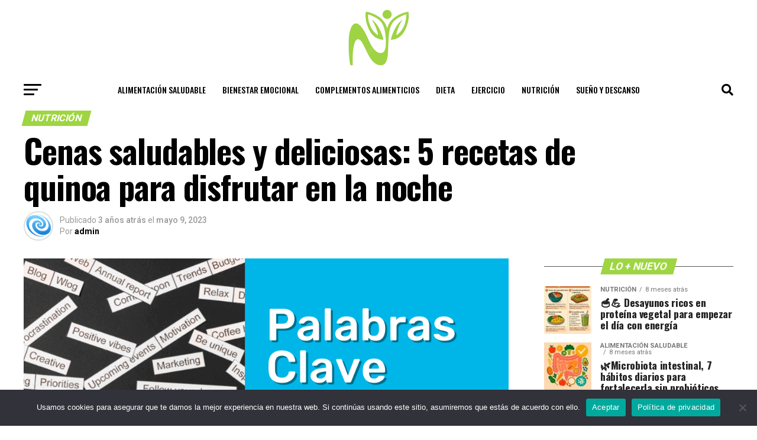

--- FILE ---
content_type: text/html; charset=UTF-8
request_url: https://esnutricion.com/recetas-de-quinoa-para-cenar/
body_size: 28852
content:
<!DOCTYPE html>
<html lang="es">
<head>
<meta charset="UTF-8" >
<meta name="viewport" id="viewport" content="width=device-width, initial-scale=1.0, maximum-scale=5.0, minimum-scale=1.0, user-scalable=yes" />
<link rel="pingback" href="https://esnutricion.com/xmlrpc.php" />
<meta property="og:type" content="article" />
					<meta property="og:image" content="https://esnutricion.com/wp-content/uploads/2023/05/palabras-clave-1000x536.png" />
		<meta name="twitter:image" content="https://esnutricion.com/wp-content/uploads/2023/05/palabras-clave-1000x536.png" />
	<meta property="og:url" content="https://esnutricion.com/recetas-de-quinoa-para-cenar/" />
<meta property="og:title" content="Cenas saludables y deliciosas: 5 recetas de quinoa para disfrutar en la noche" />
<meta property="og:description" content="Es Nutrición: Las Mejores Recetas de Quinoa para Cenar La quinoa es un alimento muy completo que se está convirtiendo en una de las principales opciones de los amantes de la alimentación saludable. Además, su versatilidad permite utilizarla en una gran variedad de comidas. En este artículo te ofrecemos las mejores recetas de quinoa para [&hellip;]" />
<meta name="twitter:card" content="summary_large_image">
<meta name="twitter:url" content="https://esnutricion.com/recetas-de-quinoa-para-cenar/">
<meta name="twitter:title" content="Cenas saludables y deliciosas: 5 recetas de quinoa para disfrutar en la noche">
<meta name="twitter:description" content="Es Nutrición: Las Mejores Recetas de Quinoa para Cenar La quinoa es un alimento muy completo que se está convirtiendo en una de las principales opciones de los amantes de la alimentación saludable. Además, su versatilidad permite utilizarla en una gran variedad de comidas. En este artículo te ofrecemos las mejores recetas de quinoa para [&hellip;]">
<script type="text/javascript">
/* <![CDATA[ */
(()=>{var e={};e.g=function(){if("object"==typeof globalThis)return globalThis;try{return this||new Function("return this")()}catch(e){if("object"==typeof window)return window}}(),function({ampUrl:n,isCustomizePreview:t,isAmpDevMode:r,noampQueryVarName:o,noampQueryVarValue:s,disabledStorageKey:i,mobileUserAgents:a,regexRegex:c}){if("undefined"==typeof sessionStorage)return;const d=new RegExp(c);if(!a.some((e=>{const n=e.match(d);return!(!n||!new RegExp(n[1],n[2]).test(navigator.userAgent))||navigator.userAgent.includes(e)})))return;e.g.addEventListener("DOMContentLoaded",(()=>{const e=document.getElementById("amp-mobile-version-switcher");if(!e)return;e.hidden=!1;const n=e.querySelector("a[href]");n&&n.addEventListener("click",(()=>{sessionStorage.removeItem(i)}))}));const g=r&&["paired-browsing-non-amp","paired-browsing-amp"].includes(window.name);if(sessionStorage.getItem(i)||t||g)return;const u=new URL(location.href),m=new URL(n);m.hash=u.hash,u.searchParams.has(o)&&s===u.searchParams.get(o)?sessionStorage.setItem(i,"1"):m.href!==u.href&&(window.stop(),location.replace(m.href))}({"ampUrl":"https:\/\/esnutricion.com\/recetas-de-quinoa-para-cenar\/?amp=1","noampQueryVarName":"noamp","noampQueryVarValue":"mobile","disabledStorageKey":"amp_mobile_redirect_disabled","mobileUserAgents":["Mobile","Android","Silk\/","Kindle","BlackBerry","Opera Mini","Opera Mobi"],"regexRegex":"^\\\/((?:.|\\n)+)\\\/([i]*)$","isCustomizePreview":false,"isAmpDevMode":false})})();
/* ]]> */
</script>
<meta name='robots' content='index, follow, max-image-preview:large, max-snippet:-1, max-video-preview:-1' />

	<!-- This site is optimized with the Yoast SEO Premium plugin v25.1 (Yoast SEO v25.2) - https://yoast.com/wordpress/plugins/seo/ -->
	<title>Cenas saludables y deliciosas: 5 recetas de quinoa para disfrutar en la noche - Es Nutrición</title>
	<link rel="canonical" href="https://esnutricion.com/recetas-de-quinoa-para-cenar/" />
	<meta property="og:locale" content="es_ES" />
	<meta property="og:type" content="article" />
	<meta property="og:title" content="Cenas saludables y deliciosas: 5 recetas de quinoa para disfrutar en la noche" />
	<meta property="og:description" content="Es Nutrición: Las Mejores Recetas de Quinoa para Cenar La quinoa es un alimento muy completo que se está convirtiendo en una de las principales opciones de los amantes de la alimentación saludable. Además, su versatilidad permite utilizarla en una gran variedad de comidas. En este artículo te ofrecemos las mejores recetas de quinoa para [&hellip;]" />
	<meta property="og:url" content="https://esnutricion.com/recetas-de-quinoa-para-cenar/" />
	<meta property="og:site_name" content="Es Nutrición" />
	<meta property="article:published_time" content="2023-05-09T21:12:44+00:00" />
	<meta property="og:image" content="https://esnutricion.com/wp-content/uploads/2023/05/palabras-clave.png" />
	<meta property="og:image:width" content="1024" />
	<meta property="og:image:height" content="536" />
	<meta property="og:image:type" content="image/png" />
	<meta name="author" content="admin" />
	<meta name="twitter:card" content="summary_large_image" />
	<meta name="twitter:label1" content="Escrito por" />
	<meta name="twitter:data1" content="admin" />
	<meta name="twitter:label2" content="Tiempo de lectura" />
	<meta name="twitter:data2" content="5 minutos" />
	<script type="application/ld+json" class="yoast-schema-graph">{"@context":"https://schema.org","@graph":[{"@type":"Article","@id":"https://esnutricion.com/recetas-de-quinoa-para-cenar/#article","isPartOf":{"@id":"https://esnutricion.com/recetas-de-quinoa-para-cenar/"},"author":{"name":"admin","@id":"https://esnutricion.com/#/schema/person/93986b24adead43ae86bc9b27f84607e"},"headline":"Cenas saludables y deliciosas: 5 recetas de quinoa para disfrutar en la noche","datePublished":"2023-05-09T21:12:44+00:00","mainEntityOfPage":{"@id":"https://esnutricion.com/recetas-de-quinoa-para-cenar/"},"wordCount":1089,"publisher":{"@id":"https://esnutricion.com/#organization"},"image":{"@id":"https://esnutricion.com/recetas-de-quinoa-para-cenar/#primaryimage"},"thumbnailUrl":"https://esnutricion.com/wp-content/uploads/2023/05/palabras-clave.png","articleSection":["Nutrición"],"inLanguage":"es"},{"@type":"WebPage","@id":"https://esnutricion.com/recetas-de-quinoa-para-cenar/","url":"https://esnutricion.com/recetas-de-quinoa-para-cenar/","name":"Cenas saludables y deliciosas: 5 recetas de quinoa para disfrutar en la noche - Es Nutrición","isPartOf":{"@id":"https://esnutricion.com/#website"},"primaryImageOfPage":{"@id":"https://esnutricion.com/recetas-de-quinoa-para-cenar/#primaryimage"},"image":{"@id":"https://esnutricion.com/recetas-de-quinoa-para-cenar/#primaryimage"},"thumbnailUrl":"https://esnutricion.com/wp-content/uploads/2023/05/palabras-clave.png","datePublished":"2023-05-09T21:12:44+00:00","breadcrumb":{"@id":"https://esnutricion.com/recetas-de-quinoa-para-cenar/#breadcrumb"},"inLanguage":"es","potentialAction":[{"@type":"ReadAction","target":["https://esnutricion.com/recetas-de-quinoa-para-cenar/"]}]},{"@type":"ImageObject","inLanguage":"es","@id":"https://esnutricion.com/recetas-de-quinoa-para-cenar/#primaryimage","url":"https://esnutricion.com/wp-content/uploads/2023/05/palabras-clave.png","contentUrl":"https://esnutricion.com/wp-content/uploads/2023/05/palabras-clave.png","width":1024,"height":536,"caption":"palabras clave"},{"@type":"BreadcrumbList","@id":"https://esnutricion.com/recetas-de-quinoa-para-cenar/#breadcrumb","itemListElement":[{"@type":"ListItem","position":1,"name":"Portada","item":"https://esnutricion.com/"},{"@type":"ListItem","position":2,"name":"Cenas saludables y deliciosas: 5 recetas de quinoa para disfrutar en la noche"}]},{"@type":"WebSite","@id":"https://esnutricion.com/#website","url":"https://esnutricion.com/","name":"Es Nutrición","description":"","publisher":{"@id":"https://esnutricion.com/#organization"},"potentialAction":[{"@type":"SearchAction","target":{"@type":"EntryPoint","urlTemplate":"https://esnutricion.com/?s={search_term_string}"},"query-input":{"@type":"PropertyValueSpecification","valueRequired":true,"valueName":"search_term_string"}}],"inLanguage":"es"},{"@type":"Organization","@id":"https://esnutricion.com/#organization","name":"Es Nutrición","url":"https://esnutricion.com/","logo":{"@type":"ImageObject","inLanguage":"es","@id":"https://esnutricion.com/#/schema/logo/image/","url":"https://esnutricion.com/wp-content/uploads/2023/05/logo.png","contentUrl":"https://esnutricion.com/wp-content/uploads/2023/05/logo.png","width":105,"height":97,"caption":"Es Nutrición"},"image":{"@id":"https://esnutricion.com/#/schema/logo/image/"}},{"@type":"Person","@id":"https://esnutricion.com/#/schema/person/93986b24adead43ae86bc9b27f84607e","name":"admin","image":{"@type":"ImageObject","inLanguage":"es","@id":"https://esnutricion.com/#/schema/person/image/","url":"https://secure.gravatar.com/avatar/0db764bbddc324ddd92bbff2c1aeb0374e7a7249055e7c895d4b5a49f714d5bc?s=96&d=mm&r=g","contentUrl":"https://secure.gravatar.com/avatar/0db764bbddc324ddd92bbff2c1aeb0374e7a7249055e7c895d4b5a49f714d5bc?s=96&d=mm&r=g","caption":"admin"},"sameAs":["https://esnutricion.com"]}]}</script>
	<!-- / Yoast SEO Premium plugin. -->


<link rel='dns-prefetch' href='//www.googletagmanager.com' />
<link rel='dns-prefetch' href='//ajax.googleapis.com' />
<link rel='dns-prefetch' href='//fonts.googleapis.com' />
<link rel='dns-prefetch' href='//pagead2.googlesyndication.com' />
<link rel="alternate" type="application/rss+xml" title="Es Nutrición &raquo; Feed" href="https://esnutricion.com/feed/" />
<link rel="alternate" type="application/rss+xml" title="Es Nutrición &raquo; Feed de los comentarios" href="https://esnutricion.com/comments/feed/" />
<link rel="alternate" title="oEmbed (JSON)" type="application/json+oembed" href="https://esnutricion.com/wp-json/oembed/1.0/embed?url=https%3A%2F%2Fesnutricion.com%2Frecetas-de-quinoa-para-cenar%2F" />
<link rel="alternate" title="oEmbed (XML)" type="text/xml+oembed" href="https://esnutricion.com/wp-json/oembed/1.0/embed?url=https%3A%2F%2Fesnutricion.com%2Frecetas-de-quinoa-para-cenar%2F&#038;format=xml" />
<style id='wp-img-auto-sizes-contain-inline-css' type='text/css'>
img:is([sizes=auto i],[sizes^="auto," i]){contain-intrinsic-size:3000px 1500px}
/*# sourceURL=wp-img-auto-sizes-contain-inline-css */
</style>
<style id='wp-emoji-styles-inline-css' type='text/css'>

	img.wp-smiley, img.emoji {
		display: inline !important;
		border: none !important;
		box-shadow: none !important;
		height: 1em !important;
		width: 1em !important;
		margin: 0 0.07em !important;
		vertical-align: -0.1em !important;
		background: none !important;
		padding: 0 !important;
	}
/*# sourceURL=wp-emoji-styles-inline-css */
</style>
<style id='wp-block-library-inline-css' type='text/css'>
:root{--wp-block-synced-color:#7a00df;--wp-block-synced-color--rgb:122,0,223;--wp-bound-block-color:var(--wp-block-synced-color);--wp-editor-canvas-background:#ddd;--wp-admin-theme-color:#007cba;--wp-admin-theme-color--rgb:0,124,186;--wp-admin-theme-color-darker-10:#006ba1;--wp-admin-theme-color-darker-10--rgb:0,107,160.5;--wp-admin-theme-color-darker-20:#005a87;--wp-admin-theme-color-darker-20--rgb:0,90,135;--wp-admin-border-width-focus:2px}@media (min-resolution:192dpi){:root{--wp-admin-border-width-focus:1.5px}}.wp-element-button{cursor:pointer}:root .has-very-light-gray-background-color{background-color:#eee}:root .has-very-dark-gray-background-color{background-color:#313131}:root .has-very-light-gray-color{color:#eee}:root .has-very-dark-gray-color{color:#313131}:root .has-vivid-green-cyan-to-vivid-cyan-blue-gradient-background{background:linear-gradient(135deg,#00d084,#0693e3)}:root .has-purple-crush-gradient-background{background:linear-gradient(135deg,#34e2e4,#4721fb 50%,#ab1dfe)}:root .has-hazy-dawn-gradient-background{background:linear-gradient(135deg,#faaca8,#dad0ec)}:root .has-subdued-olive-gradient-background{background:linear-gradient(135deg,#fafae1,#67a671)}:root .has-atomic-cream-gradient-background{background:linear-gradient(135deg,#fdd79a,#004a59)}:root .has-nightshade-gradient-background{background:linear-gradient(135deg,#330968,#31cdcf)}:root .has-midnight-gradient-background{background:linear-gradient(135deg,#020381,#2874fc)}:root{--wp--preset--font-size--normal:16px;--wp--preset--font-size--huge:42px}.has-regular-font-size{font-size:1em}.has-larger-font-size{font-size:2.625em}.has-normal-font-size{font-size:var(--wp--preset--font-size--normal)}.has-huge-font-size{font-size:var(--wp--preset--font-size--huge)}.has-text-align-center{text-align:center}.has-text-align-left{text-align:left}.has-text-align-right{text-align:right}.has-fit-text{white-space:nowrap!important}#end-resizable-editor-section{display:none}.aligncenter{clear:both}.items-justified-left{justify-content:flex-start}.items-justified-center{justify-content:center}.items-justified-right{justify-content:flex-end}.items-justified-space-between{justify-content:space-between}.screen-reader-text{border:0;clip-path:inset(50%);height:1px;margin:-1px;overflow:hidden;padding:0;position:absolute;width:1px;word-wrap:normal!important}.screen-reader-text:focus{background-color:#ddd;clip-path:none;color:#444;display:block;font-size:1em;height:auto;left:5px;line-height:normal;padding:15px 23px 14px;text-decoration:none;top:5px;width:auto;z-index:100000}html :where(.has-border-color){border-style:solid}html :where([style*=border-top-color]){border-top-style:solid}html :where([style*=border-right-color]){border-right-style:solid}html :where([style*=border-bottom-color]){border-bottom-style:solid}html :where([style*=border-left-color]){border-left-style:solid}html :where([style*=border-width]){border-style:solid}html :where([style*=border-top-width]){border-top-style:solid}html :where([style*=border-right-width]){border-right-style:solid}html :where([style*=border-bottom-width]){border-bottom-style:solid}html :where([style*=border-left-width]){border-left-style:solid}html :where(img[class*=wp-image-]){height:auto;max-width:100%}:where(figure){margin:0 0 1em}html :where(.is-position-sticky){--wp-admin--admin-bar--position-offset:var(--wp-admin--admin-bar--height,0px)}@media screen and (max-width:600px){html :where(.is-position-sticky){--wp-admin--admin-bar--position-offset:0px}}

/*# sourceURL=wp-block-library-inline-css */
</style><style id='global-styles-inline-css' type='text/css'>
:root{--wp--preset--aspect-ratio--square: 1;--wp--preset--aspect-ratio--4-3: 4/3;--wp--preset--aspect-ratio--3-4: 3/4;--wp--preset--aspect-ratio--3-2: 3/2;--wp--preset--aspect-ratio--2-3: 2/3;--wp--preset--aspect-ratio--16-9: 16/9;--wp--preset--aspect-ratio--9-16: 9/16;--wp--preset--color--black: #000000;--wp--preset--color--cyan-bluish-gray: #abb8c3;--wp--preset--color--white: #ffffff;--wp--preset--color--pale-pink: #f78da7;--wp--preset--color--vivid-red: #cf2e2e;--wp--preset--color--luminous-vivid-orange: #ff6900;--wp--preset--color--luminous-vivid-amber: #fcb900;--wp--preset--color--light-green-cyan: #7bdcb5;--wp--preset--color--vivid-green-cyan: #00d084;--wp--preset--color--pale-cyan-blue: #8ed1fc;--wp--preset--color--vivid-cyan-blue: #0693e3;--wp--preset--color--vivid-purple: #9b51e0;--wp--preset--gradient--vivid-cyan-blue-to-vivid-purple: linear-gradient(135deg,rgb(6,147,227) 0%,rgb(155,81,224) 100%);--wp--preset--gradient--light-green-cyan-to-vivid-green-cyan: linear-gradient(135deg,rgb(122,220,180) 0%,rgb(0,208,130) 100%);--wp--preset--gradient--luminous-vivid-amber-to-luminous-vivid-orange: linear-gradient(135deg,rgb(252,185,0) 0%,rgb(255,105,0) 100%);--wp--preset--gradient--luminous-vivid-orange-to-vivid-red: linear-gradient(135deg,rgb(255,105,0) 0%,rgb(207,46,46) 100%);--wp--preset--gradient--very-light-gray-to-cyan-bluish-gray: linear-gradient(135deg,rgb(238,238,238) 0%,rgb(169,184,195) 100%);--wp--preset--gradient--cool-to-warm-spectrum: linear-gradient(135deg,rgb(74,234,220) 0%,rgb(151,120,209) 20%,rgb(207,42,186) 40%,rgb(238,44,130) 60%,rgb(251,105,98) 80%,rgb(254,248,76) 100%);--wp--preset--gradient--blush-light-purple: linear-gradient(135deg,rgb(255,206,236) 0%,rgb(152,150,240) 100%);--wp--preset--gradient--blush-bordeaux: linear-gradient(135deg,rgb(254,205,165) 0%,rgb(254,45,45) 50%,rgb(107,0,62) 100%);--wp--preset--gradient--luminous-dusk: linear-gradient(135deg,rgb(255,203,112) 0%,rgb(199,81,192) 50%,rgb(65,88,208) 100%);--wp--preset--gradient--pale-ocean: linear-gradient(135deg,rgb(255,245,203) 0%,rgb(182,227,212) 50%,rgb(51,167,181) 100%);--wp--preset--gradient--electric-grass: linear-gradient(135deg,rgb(202,248,128) 0%,rgb(113,206,126) 100%);--wp--preset--gradient--midnight: linear-gradient(135deg,rgb(2,3,129) 0%,rgb(40,116,252) 100%);--wp--preset--font-size--small: 13px;--wp--preset--font-size--medium: 20px;--wp--preset--font-size--large: 36px;--wp--preset--font-size--x-large: 42px;--wp--preset--spacing--20: 0.44rem;--wp--preset--spacing--30: 0.67rem;--wp--preset--spacing--40: 1rem;--wp--preset--spacing--50: 1.5rem;--wp--preset--spacing--60: 2.25rem;--wp--preset--spacing--70: 3.38rem;--wp--preset--spacing--80: 5.06rem;--wp--preset--shadow--natural: 6px 6px 9px rgba(0, 0, 0, 0.2);--wp--preset--shadow--deep: 12px 12px 50px rgba(0, 0, 0, 0.4);--wp--preset--shadow--sharp: 6px 6px 0px rgba(0, 0, 0, 0.2);--wp--preset--shadow--outlined: 6px 6px 0px -3px rgb(255, 255, 255), 6px 6px rgb(0, 0, 0);--wp--preset--shadow--crisp: 6px 6px 0px rgb(0, 0, 0);}:where(.is-layout-flex){gap: 0.5em;}:where(.is-layout-grid){gap: 0.5em;}body .is-layout-flex{display: flex;}.is-layout-flex{flex-wrap: wrap;align-items: center;}.is-layout-flex > :is(*, div){margin: 0;}body .is-layout-grid{display: grid;}.is-layout-grid > :is(*, div){margin: 0;}:where(.wp-block-columns.is-layout-flex){gap: 2em;}:where(.wp-block-columns.is-layout-grid){gap: 2em;}:where(.wp-block-post-template.is-layout-flex){gap: 1.25em;}:where(.wp-block-post-template.is-layout-grid){gap: 1.25em;}.has-black-color{color: var(--wp--preset--color--black) !important;}.has-cyan-bluish-gray-color{color: var(--wp--preset--color--cyan-bluish-gray) !important;}.has-white-color{color: var(--wp--preset--color--white) !important;}.has-pale-pink-color{color: var(--wp--preset--color--pale-pink) !important;}.has-vivid-red-color{color: var(--wp--preset--color--vivid-red) !important;}.has-luminous-vivid-orange-color{color: var(--wp--preset--color--luminous-vivid-orange) !important;}.has-luminous-vivid-amber-color{color: var(--wp--preset--color--luminous-vivid-amber) !important;}.has-light-green-cyan-color{color: var(--wp--preset--color--light-green-cyan) !important;}.has-vivid-green-cyan-color{color: var(--wp--preset--color--vivid-green-cyan) !important;}.has-pale-cyan-blue-color{color: var(--wp--preset--color--pale-cyan-blue) !important;}.has-vivid-cyan-blue-color{color: var(--wp--preset--color--vivid-cyan-blue) !important;}.has-vivid-purple-color{color: var(--wp--preset--color--vivid-purple) !important;}.has-black-background-color{background-color: var(--wp--preset--color--black) !important;}.has-cyan-bluish-gray-background-color{background-color: var(--wp--preset--color--cyan-bluish-gray) !important;}.has-white-background-color{background-color: var(--wp--preset--color--white) !important;}.has-pale-pink-background-color{background-color: var(--wp--preset--color--pale-pink) !important;}.has-vivid-red-background-color{background-color: var(--wp--preset--color--vivid-red) !important;}.has-luminous-vivid-orange-background-color{background-color: var(--wp--preset--color--luminous-vivid-orange) !important;}.has-luminous-vivid-amber-background-color{background-color: var(--wp--preset--color--luminous-vivid-amber) !important;}.has-light-green-cyan-background-color{background-color: var(--wp--preset--color--light-green-cyan) !important;}.has-vivid-green-cyan-background-color{background-color: var(--wp--preset--color--vivid-green-cyan) !important;}.has-pale-cyan-blue-background-color{background-color: var(--wp--preset--color--pale-cyan-blue) !important;}.has-vivid-cyan-blue-background-color{background-color: var(--wp--preset--color--vivid-cyan-blue) !important;}.has-vivid-purple-background-color{background-color: var(--wp--preset--color--vivid-purple) !important;}.has-black-border-color{border-color: var(--wp--preset--color--black) !important;}.has-cyan-bluish-gray-border-color{border-color: var(--wp--preset--color--cyan-bluish-gray) !important;}.has-white-border-color{border-color: var(--wp--preset--color--white) !important;}.has-pale-pink-border-color{border-color: var(--wp--preset--color--pale-pink) !important;}.has-vivid-red-border-color{border-color: var(--wp--preset--color--vivid-red) !important;}.has-luminous-vivid-orange-border-color{border-color: var(--wp--preset--color--luminous-vivid-orange) !important;}.has-luminous-vivid-amber-border-color{border-color: var(--wp--preset--color--luminous-vivid-amber) !important;}.has-light-green-cyan-border-color{border-color: var(--wp--preset--color--light-green-cyan) !important;}.has-vivid-green-cyan-border-color{border-color: var(--wp--preset--color--vivid-green-cyan) !important;}.has-pale-cyan-blue-border-color{border-color: var(--wp--preset--color--pale-cyan-blue) !important;}.has-vivid-cyan-blue-border-color{border-color: var(--wp--preset--color--vivid-cyan-blue) !important;}.has-vivid-purple-border-color{border-color: var(--wp--preset--color--vivid-purple) !important;}.has-vivid-cyan-blue-to-vivid-purple-gradient-background{background: var(--wp--preset--gradient--vivid-cyan-blue-to-vivid-purple) !important;}.has-light-green-cyan-to-vivid-green-cyan-gradient-background{background: var(--wp--preset--gradient--light-green-cyan-to-vivid-green-cyan) !important;}.has-luminous-vivid-amber-to-luminous-vivid-orange-gradient-background{background: var(--wp--preset--gradient--luminous-vivid-amber-to-luminous-vivid-orange) !important;}.has-luminous-vivid-orange-to-vivid-red-gradient-background{background: var(--wp--preset--gradient--luminous-vivid-orange-to-vivid-red) !important;}.has-very-light-gray-to-cyan-bluish-gray-gradient-background{background: var(--wp--preset--gradient--very-light-gray-to-cyan-bluish-gray) !important;}.has-cool-to-warm-spectrum-gradient-background{background: var(--wp--preset--gradient--cool-to-warm-spectrum) !important;}.has-blush-light-purple-gradient-background{background: var(--wp--preset--gradient--blush-light-purple) !important;}.has-blush-bordeaux-gradient-background{background: var(--wp--preset--gradient--blush-bordeaux) !important;}.has-luminous-dusk-gradient-background{background: var(--wp--preset--gradient--luminous-dusk) !important;}.has-pale-ocean-gradient-background{background: var(--wp--preset--gradient--pale-ocean) !important;}.has-electric-grass-gradient-background{background: var(--wp--preset--gradient--electric-grass) !important;}.has-midnight-gradient-background{background: var(--wp--preset--gradient--midnight) !important;}.has-small-font-size{font-size: var(--wp--preset--font-size--small) !important;}.has-medium-font-size{font-size: var(--wp--preset--font-size--medium) !important;}.has-large-font-size{font-size: var(--wp--preset--font-size--large) !important;}.has-x-large-font-size{font-size: var(--wp--preset--font-size--x-large) !important;}
/*# sourceURL=global-styles-inline-css */
</style>

<style id='classic-theme-styles-inline-css' type='text/css'>
/*! This file is auto-generated */
.wp-block-button__link{color:#fff;background-color:#32373c;border-radius:9999px;box-shadow:none;text-decoration:none;padding:calc(.667em + 2px) calc(1.333em + 2px);font-size:1.125em}.wp-block-file__button{background:#32373c;color:#fff;text-decoration:none}
/*# sourceURL=/wp-includes/css/classic-themes.min.css */
</style>
<link rel='stylesheet' id='cookie-notice-front-css' href='https://esnutricion.com/wp-content/plugins/cookie-notice/css/front.min.css?ver=2.5.6' type='text/css' media='all' />
<link rel='stylesheet' id='ql-jquery-ui-css' href='//ajax.googleapis.com/ajax/libs/jqueryui/1.12.1/themes/smoothness/jquery-ui.css?ver=6.9' type='text/css' media='all' />
<link rel='stylesheet' id='mvp-custom-style-css' href='https://esnutricion.com/wp-content/themes/zox-news/style.css?ver=6.9' type='text/css' media='all' />
<style id='mvp-custom-style-inline-css' type='text/css'>


#mvp-wallpaper {
	background: url() no-repeat 50% 0;
	}

#mvp-foot-copy a {
	color: #9ed541;
	}

#mvp-content-main p a,
#mvp-content-main ul a,
#mvp-content-main ol a,
.mvp-post-add-main p a,
.mvp-post-add-main ul a,
.mvp-post-add-main ol a {
	box-shadow: inset 0 -4px 0 #9ed541;
	}

#mvp-content-main p a:hover,
#mvp-content-main ul a:hover,
#mvp-content-main ol a:hover,
.mvp-post-add-main p a:hover,
.mvp-post-add-main ul a:hover,
.mvp-post-add-main ol a:hover {
	background: #9ed541;
	}

a,
a:visited,
.post-info-name a,
.woocommerce .woocommerce-breadcrumb a {
	color: #9ed541;
	}

#mvp-side-wrap a:hover {
	color: #9ed541;
	}

.mvp-fly-top:hover,
.mvp-vid-box-wrap,
ul.mvp-soc-mob-list li.mvp-soc-mob-com {
	background: #9ed541;
	}

nav.mvp-fly-nav-menu ul li.menu-item-has-children:after,
.mvp-feat1-left-wrap span.mvp-cd-cat,
.mvp-widget-feat1-top-story span.mvp-cd-cat,
.mvp-widget-feat2-left-cont span.mvp-cd-cat,
.mvp-widget-dark-feat span.mvp-cd-cat,
.mvp-widget-dark-sub span.mvp-cd-cat,
.mvp-vid-wide-text span.mvp-cd-cat,
.mvp-feat2-top-text span.mvp-cd-cat,
.mvp-feat3-main-story span.mvp-cd-cat,
.mvp-feat3-sub-text span.mvp-cd-cat,
.mvp-feat4-main-text span.mvp-cd-cat,
.woocommerce-message:before,
.woocommerce-info:before,
.woocommerce-message:before {
	color: #9ed541;
	}

#searchform input,
.mvp-authors-name {
	border-bottom: 1px solid #9ed541;
	}

.mvp-fly-top:hover {
	border-top: 1px solid #9ed541;
	border-left: 1px solid #9ed541;
	border-bottom: 1px solid #9ed541;
	}

.woocommerce .widget_price_filter .ui-slider .ui-slider-handle,
.woocommerce #respond input#submit.alt,
.woocommerce a.button.alt,
.woocommerce button.button.alt,
.woocommerce input.button.alt,
.woocommerce #respond input#submit.alt:hover,
.woocommerce a.button.alt:hover,
.woocommerce button.button.alt:hover,
.woocommerce input.button.alt:hover {
	background-color: #9ed541;
	}

.woocommerce-error,
.woocommerce-info,
.woocommerce-message {
	border-top-color: #9ed541;
	}

ul.mvp-feat1-list-buts li.active span.mvp-feat1-list-but,
span.mvp-widget-home-title,
span.mvp-post-cat,
span.mvp-feat1-pop-head {
	background: #9ed541;
	}

.woocommerce span.onsale {
	background-color: #9ed541;
	}

.mvp-widget-feat2-side-more-but,
.woocommerce .star-rating span:before,
span.mvp-prev-next-label,
.mvp-cat-date-wrap .sticky {
	color: #9ed541 !important;
	}

#mvp-main-nav-top,
#mvp-fly-wrap,
.mvp-soc-mob-right,
#mvp-main-nav-small-cont {
	background: #ffffff;
	}

#mvp-main-nav-small .mvp-fly-but-wrap span,
#mvp-main-nav-small .mvp-search-but-wrap span,
.mvp-nav-top-left .mvp-fly-but-wrap span,
#mvp-fly-wrap .mvp-fly-but-wrap span {
	background: #555555;
	}

.mvp-nav-top-right .mvp-nav-search-but,
span.mvp-fly-soc-head,
.mvp-soc-mob-right i,
#mvp-main-nav-small span.mvp-nav-search-but,
#mvp-main-nav-small .mvp-nav-menu ul li a  {
	color: #555555;
	}

#mvp-main-nav-small .mvp-nav-menu ul li.menu-item-has-children a:after {
	border-color: #555555 transparent transparent transparent;
	}

#mvp-nav-top-wrap span.mvp-nav-search-but:hover,
#mvp-main-nav-small span.mvp-nav-search-but:hover {
	color: #9ed541;
	}

#mvp-nav-top-wrap .mvp-fly-but-wrap:hover span,
#mvp-main-nav-small .mvp-fly-but-wrap:hover span,
span.mvp-woo-cart-num:hover {
	background: #9ed541;
	}

#mvp-main-nav-bot-cont {
	background: #ffffff;
	}

#mvp-nav-bot-wrap .mvp-fly-but-wrap span,
#mvp-nav-bot-wrap .mvp-search-but-wrap span {
	background: #000000;
	}

#mvp-nav-bot-wrap span.mvp-nav-search-but,
#mvp-nav-bot-wrap .mvp-nav-menu ul li a {
	color: #000000;
	}

#mvp-nav-bot-wrap .mvp-nav-menu ul li.menu-item-has-children a:after {
	border-color: #000000 transparent transparent transparent;
	}

.mvp-nav-menu ul li:hover a {
	border-bottom: 5px solid #9ed541;
	}

#mvp-nav-bot-wrap .mvp-fly-but-wrap:hover span {
	background: #9ed541;
	}

#mvp-nav-bot-wrap span.mvp-nav-search-but:hover {
	color: #9ed541;
	}

body,
.mvp-feat1-feat-text p,
.mvp-feat2-top-text p,
.mvp-feat3-main-text p,
.mvp-feat3-sub-text p,
#searchform input,
.mvp-author-info-text,
span.mvp-post-excerpt,
.mvp-nav-menu ul li ul.sub-menu li a,
nav.mvp-fly-nav-menu ul li a,
.mvp-ad-label,
span.mvp-feat-caption,
.mvp-post-tags a,
.mvp-post-tags a:visited,
span.mvp-author-box-name a,
#mvp-author-box-text p,
.mvp-post-gallery-text p,
ul.mvp-soc-mob-list li span,
#comments,
h3#reply-title,
h2.comments,
#mvp-foot-copy p,
span.mvp-fly-soc-head,
.mvp-post-tags-header,
span.mvp-prev-next-label,
span.mvp-post-add-link-but,
#mvp-comments-button a,
#mvp-comments-button span.mvp-comment-but-text,
.woocommerce ul.product_list_widget span.product-title,
.woocommerce ul.product_list_widget li a,
.woocommerce #reviews #comments ol.commentlist li .comment-text p.meta,
.woocommerce div.product p.price,
.woocommerce div.product p.price ins,
.woocommerce div.product p.price del,
.woocommerce ul.products li.product .price del,
.woocommerce ul.products li.product .price ins,
.woocommerce ul.products li.product .price,
.woocommerce #respond input#submit,
.woocommerce a.button,
.woocommerce button.button,
.woocommerce input.button,
.woocommerce .widget_price_filter .price_slider_amount .button,
.woocommerce span.onsale,
.woocommerce-review-link,
#woo-content p.woocommerce-result-count,
.woocommerce div.product .woocommerce-tabs ul.tabs li a,
a.mvp-inf-more-but,
span.mvp-cont-read-but,
span.mvp-cd-cat,
span.mvp-cd-date,
.mvp-feat4-main-text p,
span.mvp-woo-cart-num,
span.mvp-widget-home-title2,
.wp-caption,
#mvp-content-main p.wp-caption-text,
.gallery-caption,
.mvp-post-add-main p.wp-caption-text,
#bbpress-forums,
#bbpress-forums p,
.protected-post-form input,
#mvp-feat6-text p {
	font-family: 'Roboto', sans-serif;
	font-display: swap;
	}

.mvp-blog-story-text p,
span.mvp-author-page-desc,
#mvp-404 p,
.mvp-widget-feat1-bot-text p,
.mvp-widget-feat2-left-text p,
.mvp-flex-story-text p,
.mvp-search-text p,
#mvp-content-main p,
.mvp-post-add-main p,
#mvp-content-main ul li,
#mvp-content-main ol li,
.rwp-summary,
.rwp-u-review__comment,
.mvp-feat5-mid-main-text p,
.mvp-feat5-small-main-text p,
#mvp-content-main .wp-block-button__link,
.wp-block-audio figcaption,
.wp-block-video figcaption,
.wp-block-embed figcaption,
.wp-block-verse pre,
pre.wp-block-verse {
	font-family: 'PT Serif', sans-serif;
	font-display: swap;
	}

.mvp-nav-menu ul li a,
#mvp-foot-menu ul li a {
	font-family: 'Oswald', sans-serif;
	font-display: swap;
	}


.mvp-feat1-sub-text h2,
.mvp-feat1-pop-text h2,
.mvp-feat1-list-text h2,
.mvp-widget-feat1-top-text h2,
.mvp-widget-feat1-bot-text h2,
.mvp-widget-dark-feat-text h2,
.mvp-widget-dark-sub-text h2,
.mvp-widget-feat2-left-text h2,
.mvp-widget-feat2-right-text h2,
.mvp-blog-story-text h2,
.mvp-flex-story-text h2,
.mvp-vid-wide-more-text p,
.mvp-prev-next-text p,
.mvp-related-text,
.mvp-post-more-text p,
h2.mvp-authors-latest a,
.mvp-feat2-bot-text h2,
.mvp-feat3-sub-text h2,
.mvp-feat3-main-text h2,
.mvp-feat4-main-text h2,
.mvp-feat5-text h2,
.mvp-feat5-mid-main-text h2,
.mvp-feat5-small-main-text h2,
.mvp-feat5-mid-sub-text h2,
#mvp-feat6-text h2,
.alp-related-posts-wrapper .alp-related-post .post-title {
	font-family: 'Oswald', sans-serif;
	font-display: swap;
	}

.mvp-feat2-top-text h2,
.mvp-feat1-feat-text h2,
h1.mvp-post-title,
h1.mvp-post-title-wide,
.mvp-drop-nav-title h4,
#mvp-content-main blockquote p,
.mvp-post-add-main blockquote p,
#mvp-content-main p.has-large-font-size,
#mvp-404 h1,
#woo-content h1.page-title,
.woocommerce div.product .product_title,
.woocommerce ul.products li.product h3,
.alp-related-posts .current .post-title {
	font-family: 'Oswald', sans-serif;
	font-display: swap;
	}

span.mvp-feat1-pop-head,
.mvp-feat1-pop-text:before,
span.mvp-feat1-list-but,
span.mvp-widget-home-title,
.mvp-widget-feat2-side-more,
span.mvp-post-cat,
span.mvp-page-head,
h1.mvp-author-top-head,
.mvp-authors-name,
#mvp-content-main h1,
#mvp-content-main h2,
#mvp-content-main h3,
#mvp-content-main h4,
#mvp-content-main h5,
#mvp-content-main h6,
.woocommerce .related h2,
.woocommerce div.product .woocommerce-tabs .panel h2,
.woocommerce div.product .product_title,
.mvp-feat5-side-list .mvp-feat1-list-img:after {
	font-family: 'Roboto', sans-serif;
	font-display: swap;
	}

	

	span.mvp-nav-soc-but,
	ul.mvp-fly-soc-list li a,
	span.mvp-woo-cart-num {
		background: rgba(0,0,0,.8);
		}
	span.mvp-woo-cart-icon {
		color: rgba(0,0,0,.8);
		}
	nav.mvp-fly-nav-menu ul li,
	nav.mvp-fly-nav-menu ul li ul.sub-menu {
		border-top: 1px solid rgba(0,0,0,.1);
		}
	nav.mvp-fly-nav-menu ul li a {
		color: #000;
		}
	.mvp-drop-nav-title h4 {
		color: #000;
		}
		

	.mvp-nav-links {
		display: none;
		}
		

	@media screen and (max-width: 479px) {
		.single #mvp-content-body-top {
			max-height: 400px;
			}
		.single .mvp-cont-read-but-wrap {
			display: inline;
			}
		}
		

	.alp-advert {
		display: none;
	}
	.alp-related-posts-wrapper .alp-related-posts .current {
		margin: 0 0 10px;
	}
		
/*# sourceURL=mvp-custom-style-inline-css */
</style>
<link rel='stylesheet' id='mvp-reset-css' href='https://esnutricion.com/wp-content/themes/zox-news/css/reset.css?ver=6.9' type='text/css' media='all' />
<link rel='stylesheet' id='fontawesome-css' href='https://esnutricion.com/wp-content/themes/zox-news/font-awesome/css/all.css?ver=6.9' type='text/css' media='all' />
<link crossorigin="anonymous" rel='stylesheet' id='mvp-fonts-css' href='//fonts.googleapis.com/css?family=Roboto%3A300%2C400%2C700%2C900%7COswald%3A400%2C700%7CAdvent+Pro%3A700%7COpen+Sans%3A700%7CAnton%3A400Oswald%3A100%2C200%2C300%2C400%2C500%2C600%2C700%2C800%2C900%7COswald%3A100%2C200%2C300%2C400%2C500%2C600%2C700%2C800%2C900%7CRoboto%3A100%2C200%2C300%2C400%2C500%2C600%2C700%2C800%2C900%7CRoboto%3A100%2C200%2C300%2C400%2C500%2C600%2C700%2C800%2C900%7CPT+Serif%3A100%2C200%2C300%2C400%2C500%2C600%2C700%2C800%2C900%7COswald%3A100%2C200%2C300%2C400%2C500%2C600%2C700%2C800%2C900%26subset%3Dlatin%2Clatin-ext%2Ccyrillic%2Ccyrillic-ext%2Cgreek-ext%2Cgreek%2Cvietnamese%26display%3Dswap' type='text/css' media='all' />
<link rel='stylesheet' id='mvp-media-queries-css' href='https://esnutricion.com/wp-content/themes/zox-news/css/media-queries.css?ver=6.9' type='text/css' media='all' />
<script type="text/javascript" id="cookie-notice-front-js-before">
/* <![CDATA[ */
var cnArgs = {"ajaxUrl":"https:\/\/esnutricion.com\/wp-admin\/admin-ajax.php","nonce":"2bac627f40","hideEffect":"fade","position":"bottom","onScroll":false,"onScrollOffset":100,"onClick":false,"cookieName":"cookie_notice_accepted","cookieTime":2592000,"cookieTimeRejected":2592000,"globalCookie":false,"redirection":false,"cache":false,"revokeCookies":false,"revokeCookiesOpt":"automatic"};

//# sourceURL=cookie-notice-front-js-before
/* ]]> */
</script>
<script type="text/javascript" src="https://esnutricion.com/wp-content/plugins/cookie-notice/js/front.min.js?ver=2.5.6" id="cookie-notice-front-js"></script>
<script type="text/javascript" src="https://esnutricion.com/wp-includes/js/jquery/jquery.min.js?ver=3.7.1" id="jquery-core-js"></script>
<script type="text/javascript" src="https://esnutricion.com/wp-includes/js/jquery/jquery-migrate.min.js?ver=3.4.1" id="jquery-migrate-js"></script>

<!-- Fragmento de código de la etiqueta de Google (gtag.js) añadida por Site Kit -->
<!-- Fragmento de código de Google Analytics añadido por Site Kit -->
<script type="text/javascript" src="https://www.googletagmanager.com/gtag/js?id=GT-WPQ8S46" id="google_gtagjs-js" async></script>
<script type="text/javascript" id="google_gtagjs-js-after">
/* <![CDATA[ */
window.dataLayer = window.dataLayer || [];function gtag(){dataLayer.push(arguments);}
gtag("set","linker",{"domains":["esnutricion.com"]});
gtag("js", new Date());
gtag("set", "developer_id.dZTNiMT", true);
gtag("config", "GT-WPQ8S46");
//# sourceURL=google_gtagjs-js-after
/* ]]> */
</script>
<link rel="https://api.w.org/" href="https://esnutricion.com/wp-json/" /><link rel="alternate" title="JSON" type="application/json" href="https://esnutricion.com/wp-json/wp/v2/posts/327" /><link rel="EditURI" type="application/rsd+xml" title="RSD" href="https://esnutricion.com/xmlrpc.php?rsd" />
<meta name="generator" content="WordPress 6.9" />
<link rel='shortlink' href='https://esnutricion.com/?p=327' />
<meta name="generator" content="Site Kit by Google 1.171.0" /><link rel="alternate" type="text/html" media="only screen and (max-width: 640px)" href="https://esnutricion.com/recetas-de-quinoa-para-cenar/?amp=1">
<!-- Metaetiquetas de Google AdSense añadidas por Site Kit -->
<meta name="google-adsense-platform-account" content="ca-host-pub-2644536267352236">
<meta name="google-adsense-platform-domain" content="sitekit.withgoogle.com">
<!-- Acabar con las metaetiquetas de Google AdSense añadidas por Site Kit -->
<link rel="amphtml" href="https://esnutricion.com/recetas-de-quinoa-para-cenar/?amp=1">
<!-- Fragmento de código de Google Adsense añadido por Site Kit -->
<script type="text/javascript" async="async" src="https://pagead2.googlesyndication.com/pagead/js/adsbygoogle.js?client=ca-pub-9587024563293525&amp;host=ca-host-pub-2644536267352236" crossorigin="anonymous"></script>

<!-- Final del fragmento de código de Google Adsense añadido por Site Kit -->
<style>#amp-mobile-version-switcher{left:0;position:absolute;width:100%;z-index:100}#amp-mobile-version-switcher>a{background-color:#444;border:0;color:#eaeaea;display:block;font-family:-apple-system,BlinkMacSystemFont,Segoe UI,Roboto,Oxygen-Sans,Ubuntu,Cantarell,Helvetica Neue,sans-serif;font-size:16px;font-weight:600;padding:15px 0;text-align:center;-webkit-text-decoration:none;text-decoration:none}#amp-mobile-version-switcher>a:active,#amp-mobile-version-switcher>a:focus,#amp-mobile-version-switcher>a:hover{-webkit-text-decoration:underline;text-decoration:underline}</style></head>
<body class="wp-singular post-template-default single single-post postid-327 single-format-standard wp-embed-responsive wp-theme-zox-news cookies-not-set">
	<div id="mvp-fly-wrap">
	<div id="mvp-fly-menu-top" class="left relative">
		<div class="mvp-fly-top-out left relative">
			<div class="mvp-fly-top-in">
				<div id="mvp-fly-logo" class="left relative">
											<a href="https://esnutricion.com/"><img src="https://esnutricion.com/wp-content/uploads/2023/05/logo.png" alt="Es Nutrición" data-rjs="2" /></a>
									</div><!--mvp-fly-logo-->
			</div><!--mvp-fly-top-in-->
			<div class="mvp-fly-but-wrap mvp-fly-but-menu mvp-fly-but-click">
				<span></span>
				<span></span>
				<span></span>
				<span></span>
			</div><!--mvp-fly-but-wrap-->
		</div><!--mvp-fly-top-out-->
	</div><!--mvp-fly-menu-top-->
	<div id="mvp-fly-menu-wrap">
		<nav class="mvp-fly-nav-menu left relative">
			<div class="menu-menu-principal-container"><ul id="menu-menu-principal" class="menu"><li id="menu-item-15" class="menu-item menu-item-type-taxonomy menu-item-object-category menu-item-15"><a href="https://esnutricion.com/alimentacion-saludable/">Alimentación saludable</a></li>
<li id="menu-item-17" class="menu-item menu-item-type-taxonomy menu-item-object-category menu-item-17"><a href="https://esnutricion.com/bienestar-emocional/">Bienestar emocional</a></li>
<li id="menu-item-19" class="menu-item menu-item-type-taxonomy menu-item-object-category menu-item-19"><a href="https://esnutricion.com/complementos-alimenticios/">Complementos alimenticios</a></li>
<li id="menu-item-21" class="menu-item menu-item-type-taxonomy menu-item-object-category menu-item-21"><a href="https://esnutricion.com/dieta/">Dieta</a></li>
<li id="menu-item-23" class="menu-item menu-item-type-taxonomy menu-item-object-category menu-item-23"><a href="https://esnutricion.com/ejercicio/">Ejercicio</a></li>
<li id="menu-item-25" class="menu-item menu-item-type-taxonomy menu-item-object-category current-post-ancestor current-menu-parent current-post-parent menu-item-25"><a href="https://esnutricion.com/nutricion/">Nutrición</a></li>
<li id="menu-item-27" class="menu-item menu-item-type-taxonomy menu-item-object-category menu-item-27"><a href="https://esnutricion.com/sueno-y-descanso/">Sueño y descanso</a></li>
</ul></div>		</nav>
	</div><!--mvp-fly-menu-wrap-->
	<div id="mvp-fly-soc-wrap">
		<span class="mvp-fly-soc-head">Conéctate con nosotros</span>
		<ul class="mvp-fly-soc-list left relative">
																										</ul>
	</div><!--mvp-fly-soc-wrap-->
</div><!--mvp-fly-wrap-->	<div id="mvp-site" class="left relative">
		<div id="mvp-search-wrap">
			<div id="mvp-search-box">
				<form method="get" id="searchform" action="https://esnutricion.com/">
	<input type="text" name="s" id="s" value="Buscar" onfocus='if (this.value == "Buscar") { this.value = ""; }' onblur='if (this.value == "") { this.value = "Buscar"; }' />
	<input type="hidden" id="searchsubmit" value="Buscar" />
</form>			</div><!--mvp-search-box-->
			<div class="mvp-search-but-wrap mvp-search-click">
				<span></span>
				<span></span>
			</div><!--mvp-search-but-wrap-->
		</div><!--mvp-search-wrap-->
				<div id="mvp-site-wall" class="left relative">
						<div id="mvp-site-main" class="left relative">
			<header id="mvp-main-head-wrap" class="left relative">
									<nav id="mvp-main-nav-wrap" class="left relative">
						<div id="mvp-main-nav-top" class="left relative">
							<div class="mvp-main-box">
								<div id="mvp-nav-top-wrap" class="left relative">
									<div class="mvp-nav-top-right-out left relative">
										<div class="mvp-nav-top-right-in">
											<div class="mvp-nav-top-cont left relative">
												<div class="mvp-nav-top-left-out relative">
													<div class="mvp-nav-top-left">
														<div class="mvp-nav-soc-wrap">
																																																																										</div><!--mvp-nav-soc-wrap-->
														<div class="mvp-fly-but-wrap mvp-fly-but-click left relative">
															<span></span>
															<span></span>
															<span></span>
															<span></span>
														</div><!--mvp-fly-but-wrap-->
													</div><!--mvp-nav-top-left-->
													<div class="mvp-nav-top-left-in">
														<div class="mvp-nav-top-mid left relative" itemscope itemtype="http://schema.org/Organization">
																															<a class="mvp-nav-logo-reg" itemprop="url" href="https://esnutricion.com/"><img itemprop="logo" src="https://esnutricion.com/wp-content/uploads/2023/05/logo.png" alt="Es Nutrición" data-rjs="2" /></a>
																																														<a class="mvp-nav-logo-small" href="https://esnutricion.com/"><img src="https://esnutricion.com/wp-content/uploads/2023/05/logo.png" alt="Es Nutrición" data-rjs="2" /></a>
																																														<h2 class="mvp-logo-title">Es Nutrición</h2>
																																														<div class="mvp-drop-nav-title left">
																	<h4>Cenas saludables y deliciosas: 5 recetas de quinoa para disfrutar en la noche</h4>
																</div><!--mvp-drop-nav-title-->
																													</div><!--mvp-nav-top-mid-->
													</div><!--mvp-nav-top-left-in-->
												</div><!--mvp-nav-top-left-out-->
											</div><!--mvp-nav-top-cont-->
										</div><!--mvp-nav-top-right-in-->
										<div class="mvp-nav-top-right">
																						<span class="mvp-nav-search-but fa fa-search fa-2 mvp-search-click"></span>
										</div><!--mvp-nav-top-right-->
									</div><!--mvp-nav-top-right-out-->
								</div><!--mvp-nav-top-wrap-->
							</div><!--mvp-main-box-->
						</div><!--mvp-main-nav-top-->
						<div id="mvp-main-nav-bot" class="left relative">
							<div id="mvp-main-nav-bot-cont" class="left">
								<div class="mvp-main-box">
									<div id="mvp-nav-bot-wrap" class="left">
										<div class="mvp-nav-bot-right-out left">
											<div class="mvp-nav-bot-right-in">
												<div class="mvp-nav-bot-cont left">
													<div class="mvp-nav-bot-left-out">
														<div class="mvp-nav-bot-left left relative">
															<div class="mvp-fly-but-wrap mvp-fly-but-click left relative">
																<span></span>
																<span></span>
																<span></span>
																<span></span>
															</div><!--mvp-fly-but-wrap-->
														</div><!--mvp-nav-bot-left-->
														<div class="mvp-nav-bot-left-in">
															<div class="mvp-nav-menu left">
																<div class="menu-menu-principal-container"><ul id="menu-menu-principal-1" class="menu"><li class="menu-item menu-item-type-taxonomy menu-item-object-category menu-item-15"><a href="https://esnutricion.com/alimentacion-saludable/">Alimentación saludable</a></li>
<li class="menu-item menu-item-type-taxonomy menu-item-object-category menu-item-17"><a href="https://esnutricion.com/bienestar-emocional/">Bienestar emocional</a></li>
<li class="menu-item menu-item-type-taxonomy menu-item-object-category menu-item-19"><a href="https://esnutricion.com/complementos-alimenticios/">Complementos alimenticios</a></li>
<li class="menu-item menu-item-type-taxonomy menu-item-object-category menu-item-21"><a href="https://esnutricion.com/dieta/">Dieta</a></li>
<li class="menu-item menu-item-type-taxonomy menu-item-object-category menu-item-23"><a href="https://esnutricion.com/ejercicio/">Ejercicio</a></li>
<li class="menu-item menu-item-type-taxonomy menu-item-object-category current-post-ancestor current-menu-parent current-post-parent menu-item-25"><a href="https://esnutricion.com/nutricion/">Nutrición</a></li>
<li class="menu-item menu-item-type-taxonomy menu-item-object-category menu-item-27"><a href="https://esnutricion.com/sueno-y-descanso/">Sueño y descanso</a></li>
</ul></div>															</div><!--mvp-nav-menu-->
														</div><!--mvp-nav-bot-left-in-->
													</div><!--mvp-nav-bot-left-out-->
												</div><!--mvp-nav-bot-cont-->
											</div><!--mvp-nav-bot-right-in-->
											<div class="mvp-nav-bot-right left relative">
												<span class="mvp-nav-search-but fa fa-search fa-2 mvp-search-click"></span>
											</div><!--mvp-nav-bot-right-->
										</div><!--mvp-nav-bot-right-out-->
									</div><!--mvp-nav-bot-wrap-->
								</div><!--mvp-main-nav-bot-cont-->
							</div><!--mvp-main-box-->
						</div><!--mvp-main-nav-bot-->
					</nav><!--mvp-main-nav-wrap-->
							</header><!--mvp-main-head-wrap-->
			<div id="mvp-main-body-wrap" class="left relative">	<article id="mvp-article-wrap" itemscope itemtype="http://schema.org/NewsArticle">
			<meta itemscope itemprop="mainEntityOfPage"  itemType="https://schema.org/WebPage" itemid="https://esnutricion.com/recetas-de-quinoa-para-cenar/"/>
						<div id="mvp-article-cont" class="left relative">
			<div class="mvp-main-box">
				<div id="mvp-post-main" class="left relative">
										<header id="mvp-post-head" class="left relative">
						<h3 class="mvp-post-cat left relative"><a class="mvp-post-cat-link" href="https://esnutricion.com/nutricion/"><span class="mvp-post-cat left">Nutrición</span></a></h3>
						<h1 class="mvp-post-title left entry-title" itemprop="headline">Cenas saludables y deliciosas: 5 recetas de quinoa para disfrutar en la noche</h1>
																			<div class="mvp-author-info-wrap left relative">
								<div class="mvp-author-info-thumb left relative">
									<img alt='' src='https://secure.gravatar.com/avatar/0db764bbddc324ddd92bbff2c1aeb0374e7a7249055e7c895d4b5a49f714d5bc?s=46&#038;d=mm&#038;r=g' srcset='https://secure.gravatar.com/avatar/0db764bbddc324ddd92bbff2c1aeb0374e7a7249055e7c895d4b5a49f714d5bc?s=92&#038;d=mm&#038;r=g 2x' class='avatar avatar-46 photo' height='46' width='46' decoding='async'/>								</div><!--mvp-author-info-thumb-->
								<div class="mvp-author-info-text left relative">
									<div class="mvp-author-info-date left relative">
										<p>Publicado</p> <span class="mvp-post-date">3 años atrás</span> <p>el</p> <span class="mvp-post-date updated"><time class="post-date updated" itemprop="datePublished" datetime="2023-05-09">mayo 9, 2023</time></span>
										<meta itemprop="dateModified" content="2023-05-09 9:12 pm"/>
									</div><!--mvp-author-info-date-->
									<div class="mvp-author-info-name left relative" itemprop="author" itemscope itemtype="https://schema.org/Person">
										<p>Por</p> <span class="author-name vcard fn author" itemprop="name"><a href="https://esnutricion.com/author/nt_fhiayicn/" title="Entradas de admin" rel="author">admin</a></span> 									</div><!--mvp-author-info-name-->
								</div><!--mvp-author-info-text-->
							</div><!--mvp-author-info-wrap-->
											</header>
										<div class="mvp-post-main-out left relative">
						<div class="mvp-post-main-in">
							<div id="mvp-post-content" class="left relative">
																																																														<div id="mvp-post-feat-img" class="left relative mvp-post-feat-img-wide2" itemprop="image" itemscope itemtype="https://schema.org/ImageObject">
												<img width="1024" height="536" src="https://esnutricion.com/wp-content/uploads/2023/05/palabras-clave.png" class="attachment- size- wp-post-image" alt="palabras clave" decoding="async" fetchpriority="high" srcset="https://esnutricion.com/wp-content/uploads/2023/05/palabras-clave.png 1024w, https://esnutricion.com/wp-content/uploads/2023/05/palabras-clave-300x157.png 300w, https://esnutricion.com/wp-content/uploads/2023/05/palabras-clave-768x402.png 768w" sizes="(max-width: 1024px) 100vw, 1024px" />																								<meta itemprop="url" content="https://esnutricion.com/wp-content/uploads/2023/05/palabras-clave-1000x536.png">
												<meta itemprop="width" content="1000">
												<meta itemprop="height" content="536">
											</div><!--mvp-post-feat-img-->
																																																														<div id="mvp-content-wrap" class="left relative">
									<div class="mvp-post-soc-out right relative">
																																		<div class="mvp-post-soc-wrap left relative">
		<ul class="mvp-post-soc-list left relative">
			<a href="#" onclick="window.open('http://www.facebook.com/sharer.php?u=https://esnutricion.com/recetas-de-quinoa-para-cenar/&amp;t=Cenas saludables y deliciosas: 5 recetas de quinoa para disfrutar en la noche', 'facebookShare', 'width=626,height=436'); return false;" title="Compartir en Facebook">
			<li class="mvp-post-soc-fb">
				<i class="fab fa-facebook-f" aria-hidden="true"></i>
			</li>
			</a>
			<a href="#" onclick="window.open('http://twitter.com/intent/tweet?text=Cenas saludables y deliciosas: 5 recetas de quinoa para disfrutar en la noche -&amp;url=https://esnutricion.com/recetas-de-quinoa-para-cenar/', 'twitterShare', 'width=626,height=436'); return false;" title="Twittear esta publicación">
			<li class="mvp-post-soc-twit">
				<i class="fab fa-twitter" aria-hidden="true"></i>
			</li>
			</a>
			<a href="#" onclick="window.open('http://pinterest.com/pin/create/button/?url=https://esnutricion.com/recetas-de-quinoa-para-cenar/&amp;media=https://esnutricion.com/wp-content/uploads/2023/05/palabras-clave-1000x536.png&amp;description=Cenas saludables y deliciosas: 5 recetas de quinoa para disfrutar en la noche', 'pinterestShare', 'width=750,height=350'); return false;" title="Anclar esta publicación">
			<li class="mvp-post-soc-pin">
				<i class="fab fa-pinterest-p" aria-hidden="true"></i>
			</li>
			</a>
			<a href="mailto:?subject=Cenas saludables y deliciosas: 5 recetas de quinoa para disfrutar en la noche&amp;BODY=Encontré este artículo interesante y pensé en compartirlo contigo. Échale un vistazo: https://esnutricion.com/recetas-de-quinoa-para-cenar/">
			<li class="mvp-post-soc-email">
				<i class="fa fa-envelope" aria-hidden="true"></i>
			</li>
			</a>
												</ul>
	</div><!--mvp-post-soc-wrap-->
	<div id="mvp-soc-mob-wrap">
		<div class="mvp-soc-mob-out left relative">
			<div class="mvp-soc-mob-in">
				<div class="mvp-soc-mob-left left relative">
					<ul class="mvp-soc-mob-list left relative">
						<a href="#" onclick="window.open('http://www.facebook.com/sharer.php?u=https://esnutricion.com/recetas-de-quinoa-para-cenar/&amp;t=Cenas saludables y deliciosas: 5 recetas de quinoa para disfrutar en la noche', 'facebookShare', 'width=626,height=436'); return false;" title="Compartir en Facebook">
						<li class="mvp-soc-mob-fb">
							<i class="fab fa-facebook-f" aria-hidden="true"></i><span class="mvp-soc-mob-fb">Share</span>
						</li>
						</a>
						<a href="#" onclick="window.open('http://twitter.com/share?text=Cenas saludables y deliciosas: 5 recetas de quinoa para disfrutar en la noche -&amp;url=https://esnutricion.com/recetas-de-quinoa-para-cenar/', 'twitterShare', 'width=626,height=436'); return false;" title="Twittear esta publicación">
						<li class="mvp-soc-mob-twit">
							<i class="fab fa-twitter" aria-hidden="true"></i><span class="mvp-soc-mob-fb">Tweet</span>
						</li>
						</a>
						<a href="#" onclick="window.open('http://pinterest.com/pin/create/button/?url=https://esnutricion.com/recetas-de-quinoa-para-cenar/&amp;media=https://esnutricion.com/wp-content/uploads/2023/05/palabras-clave-1000x536.png&amp;description=Cenas saludables y deliciosas: 5 recetas de quinoa para disfrutar en la noche', 'pinterestShare', 'width=750,height=350'); return false;" title="Anclar esta publicación">
						<li class="mvp-soc-mob-pin">
							<i class="fab fa-pinterest-p" aria-hidden="true"></i>
						</li>
						</a>
						<a href="whatsapp://send?text=Cenas saludables y deliciosas: 5 recetas de quinoa para disfrutar en la noche https://esnutricion.com/recetas-de-quinoa-para-cenar/"><div class="whatsapp-share"><span class="whatsapp-but1">
						<li class="mvp-soc-mob-what">
							<i class="fab fa-whatsapp" aria-hidden="true"></i>
						</li>
						</a>
						<a href="mailto:?subject=Cenas saludables y deliciosas: 5 recetas de quinoa para disfrutar en la noche&amp;BODY=Encontré este artículo interesante y pensé en compartirlo contigo. Échale un vistazo: https://esnutricion.com/recetas-de-quinoa-para-cenar/">
						<li class="mvp-soc-mob-email">
							<i class="fa fa-envelope" aria-hidden="true"></i>
						</li>
						</a>
											</ul>
				</div><!--mvp-soc-mob-left-->
			</div><!--mvp-soc-mob-in-->
			<div class="mvp-soc-mob-right left relative">
				<i class="fa fa-ellipsis-h" aria-hidden="true"></i>
			</div><!--mvp-soc-mob-right-->
		</div><!--mvp-soc-mob-out-->
	</div><!--mvp-soc-mob-wrap-->
																															<div class="mvp-post-soc-in">
											<div id="mvp-content-body" class="left relative">
												<div id="mvp-content-body-top" class="left relative">
																																							<div id="mvp-content-main" class="left relative">
														<p>Es Nutrición: Las Mejores <a title="Recetas de Quinoa para Cenar" href="https://esnutricion.com/recetas-con-quinoa-para-cenar/">Recetas de Quinoa para Cenar</a></p>
<p>La quinoa es un alimento muy completo que se está convirtiendo en una de las principales opciones de los amantes de la <a title="alimentación saludable" href="https://esnutricion.com/dieta-keto-menu-semanal/">alimentación saludable</a>. Además, su versatilidad permite utilizarla en una gran variedad de comidas. En este artículo te ofrecemos las mejores recetas de quinoa para cenar, ideales para aquellos que buscan mantener una alimentación adecuada y balanceada en su día a día.</p>
<p>Antes de presentarte las recetas, es importante destacar que la quinoa es un pseudocereal muy nutritivo, rico en proteínas, fibra, vitaminas y minerales. Contiene una gran cantidad de aminoácidos esenciales para nuestro organismo y es libre de gluten, por lo que resulta perfecto para aquellos que padecen de intolerancia al mismo. A continuación, te presentamos algunas recetas fáciles y rápidas para agregar a tu cena.</p>
<p>Recetas de Quinoa para Cenar</p>
<p>1. Ensalada de quinoa: Ideal para aquellos que no desean cocinar en exceso en la noche, pero aún así quieren disfrutar de una comida rica y nutritiva. Simplemente cocina la quinoa, agrega tus verduras favoritas (tomate, pepino, <a title="zanahoria" href="https://esnutricion.com/la-zanahoria-tiene-azucar/">zanahoria</a>, etc.) y adereza con un poco de aceite de oliva, limón y sal. Si lo deseas, puedes incluir también pollo, atún o <a title="tofu" href="https://esnutricion.com/que-es-el-tofu-y-para-que-se-utiliza/">tofu</a> para aumentar la cantidad de proteína en tu plato.<br />
 Palabras clave secundarias: ensalada de quinoa, cenas rápidas y fáciles </p>
<p>2. Quinoa con vegetales salteados: Esta receta es perfecta para aquellos que buscan una cena más caliente y saciante. Saltea tus vegetales favoritos en una sartén con aceite de oliva,  hierbas y especias al gusto. Agrega la quinoa previamente cocida a la mezcla y cocina por un par de minutos hasta que esté todo bien mezclado.<br />
Palabras clave secundarias: plato caliente, receta vegetariana</p>
<p>3. Hamburguesas de quinoa: Ideal para aquellos que buscan una cena diferente y sabrosa. Cocina la quinoa, mezcla con lentejas cocidas, cebolla, ajo, zanahoria rallada y condimentos. Forma las hamburguesas y cocínalas en una sartén con un poco de aceite. Puedes servirlas con pan integral o una ensalada fresca.<br />
Palabras clave secundarias: hamburguesas vegetarianas, cena diferente</p>
<p>4. Tacos de quinoa: Este platillo se hace muy fácil y rápido. Simplemente cocina la quinoa y permite que enfríe un poco. Luego, agrega los condimentos y especias de tu elección (pimiento rojo, cebolla, ajo, comino, etc.). Sirve en tortillas de <a title="maíz" href="https://esnutricion.com/el-maiz-es-un-cereal/">maíz</a> o envolturas de lechuga y acompaña con guacamole y / o salsa picante<br />
Palabras clave secundarias: cena rápida y fácil, cena mexicana </p>
<p>5. Tazón de quinoa: Una opción muy práctica y saludable, este tazón de quinoa se puede personalizar con cualquier ingrediente que prefieras. Comienza cocinando la quinoa y colócala en la base del tazón, luego agrega tus vegetales de elección, proteínas (como pollo o tofu), aguacate y adereza con una vinagreta casera o la salsa de tu preferencia.<br />
Palabras clave secundarias: cena saludable, tazón de quinoa </p>
<p>Conclusión</p>
<p>En resumen, la quinoa es un alimento muy completo que se puede utilizar en una gran variedad de recetas. Estas son solo algunas sugerencias para incorporarla en nuestras cenas de forma rápida y fácil. Esperamos que te hayan gustado nuestras recetas de quinoa para cenar y que puedas disfrutar de una alimentación más saludable. ¡Buen provecho!</p>
<p>Palabras clave secundarias: recetas saludables, recetas con quinoa, cena nutritiva</p>
<h2>¿Cuál es el mejor momento del día para consumir quinoa?</h2>
<p><p><strong>El mejor momento del día para consumir quinoa es en el desayuno.</strong> La quinoa es un pseudo-cereal rico en proteínas, fibra y <a title="carbohidratos" href="https://esnutricion.com/que-es-un-carbohidrato/">carbohidratos</a> complejos, lo que la convierte en un alimento muy nutritivo para empezar el día con energía. Además, al ser una fuente de <a title="hidratos de carbono complejos" href="https://esnutricion.com/hidratos-de-carbono-alimentos/">hidratos de carbono complejos</a>, la quinoa ayuda a mantener los niveles de azúcar en sangre estables durante varias horas y evita que se produzcan picos de insulina. También es rica en minerales como hierro, calcio, fósforo y magnesio, por lo que es una excelente opción para complementar una <a title="dieta saludable" href="https://esnutricion.com/colesterol-bueno-y-malo/">dieta saludable</a> y equilibrada. En resumen, si quieres aprovechar al máximo los beneficios de la quinoa, ¡no dudes en incluirla en tu desayuno!</p>
</h2>
<h2>¿Cuántas veces por semana es recomendable consumir quinoa?</h2>
<p><p><strong>En el contexto de una alimentación saludable y balanceada,</strong> se recomienda consumir <strong>quinoa</strong> entre 2 a 3 veces por semana. La quinoa es un alimento muy nutritivo que contiene proteínas, carbohidratos complejos, fibra, vitaminas y minerales esenciales para nuestro organismo. Además, es ideal para personas que llevan una dieta vegetariana o vegana ya que es una buena <a title="fuente de proteína" href="https://esnutricion.com/tortitas-de-platano-y-huevo/">fuente de proteína</a> vegetal. Pero como con cualquier alimento, es importante no excederse en su consumo y variar nuestra dieta con otros <a title="alimentos" href="https://esnutricion.com/que-es-la-histamina/">alimentos</a> igualmente saludables.</p>
</h2>
<h2>¿Cuál es el tiempo recomendado para lavar la quinoa?</h2>
<p><p><strong>Es recomendable lavar la quinoa por lo menos dos veces antes de cocinarla</strong>, para eliminar la saponina natural que recubre las semillas y que puede causar irritación en el estómago. Para ello, se debe colocar la quinoa en un colador y lavarla bajo el chorro de agua fría, frotándola suavemente con las manos para que se libere la saponina. Es importante escurrirla bien después del lavado para evitar que se empape y pierda su textura crujiente al cocinarla. Este proceso de lavado también ayuda a eliminar posibles impurezas y restos de tierra que puedan estar presentes en la quinoa. Una vez lavada, se puede cocinar la quinoa siguiendo las instrucciones del paquete o según la receta que se vaya a preparar.</p>
</h2>
<h2>¿Cuántas calorías tiene un platillo de quinoa?</h2>
<p><p><strong>La quinoa</strong> es un alimento muy saludable y nutritivo que se ha vuelto muy popular en los últimos años. <strong>Por cada 100 gramos de quinoa cocida</strong>, puede contener entre <strong>120 a 160 calorías</strong>, dependiendo de cómo se haya cocinado. Además, contiene una gran cantidad de nutrientes esenciales como proteínas, fibra, hierro, calcio y ácidos grasos omega-3. </p>
<p>Es importante destacar que la cantidad de calorías puede variar dependiendo de los ingredientes que se le agreguen a la quinoa, ya sea en forma de aderezos o acompañamientos. Por esta razón, es recomendable optar por preparaciones saludables y balanceadas, incorporando verduras, frutas y proteínas magras para disfrutar de un platillo completo y nutritivo sin exceder el consumo calórico recomendado.</p>
</h2>
																											</div><!--mvp-content-main-->
													<div id="mvp-content-bot" class="left">
																												<div class="mvp-post-tags">
															<span class="mvp-post-tags-header">Contenido relacionado:</span><span itemprop="keywords"></span>
														</div><!--mvp-post-tags-->
														<div class="posts-nav-link">
																													</div><!--posts-nav-link-->
																													<div id="mvp-prev-next-wrap" class="left relative">
																																	<div class="mvp-next-post-wrap right relative">
																		<a href="https://esnutricion.com/como-quitar-cayos-de-las-manos/" rel="bookmark">
																		<div class="mvp-prev-next-cont left relative">
																			<div class="mvp-next-cont-out left relative">
																				<div class="mvp-next-cont-in">
																					<div class="mvp-prev-next-text left relative">
																						<span class="mvp-prev-next-label left relative">Siguiente entrada</span>
																						<p>Elimina los cayos de tus manos de forma natural y efectiva</p>
																					</div><!--mvp-prev-next-text-->
																				</div><!--mvp-next-cont-in-->
																				<span class="mvp-next-arr fa fa-chevron-right right"></span>
																			</div><!--mvp-prev-next-out-->
																		</div><!--mvp-prev-next-cont-->
																		</a>
																	</div><!--mvp-next-post-wrap-->
																																																	<div class="mvp-prev-post-wrap left relative">
																		<a href="https://esnutricion.com/soas-parte-del-cuerpo/" rel="bookmark">
																		<div class="mvp-prev-next-cont left relative">
																			<div class="mvp-prev-cont-out right relative">
																				<span class="mvp-prev-arr fa fa-chevron-left left"></span>
																				<div class="mvp-prev-cont-in">
																					<div class="mvp-prev-next-text left relative">
																						<span class="mvp-prev-next-label left relative">No te pierdas</span>
																						<p>Descubre la importancia de los SOAS, las partes del cuerpo que regulan tu salud y bienestar.</p>
																					</div><!--mvp-prev-next-text-->
																				</div><!--mvp-prev-cont-in-->
																			</div><!--mvp-prev-cont-out-->
																		</div><!--mvp-prev-next-cont-->
																		</a>
																	</div><!--mvp-prev-post-wrap-->
																															</div><!--mvp-prev-next-wrap-->
																																										<div class="mvp-org-wrap" itemprop="publisher" itemscope itemtype="https://schema.org/Organization">
															<div class="mvp-org-logo" itemprop="logo" itemscope itemtype="https://schema.org/ImageObject">
																																	<img src="https://esnutricion.com/wp-content/uploads/2023/05/logo.png"/>
																	<meta itemprop="url" content="https://esnutricion.com/wp-content/uploads/2023/05/logo.png">
																															</div><!--mvp-org-logo-->
															<meta itemprop="name" content="Es Nutrición">
														</div><!--mvp-org-wrap-->
													</div><!--mvp-content-bot-->
												</div><!--mvp-content-body-top-->
												<div class="mvp-cont-read-wrap">
																											<div class="mvp-cont-read-but-wrap left relative">
															<span class="mvp-cont-read-but">Seguir leyendo</span>
														</div><!--mvp-cont-read-but-wrap-->
																																																					<div id="mvp-related-posts" class="left relative">
															<h4 class="mvp-widget-home-title">
																<span class="mvp-widget-home-title">Te podría gustar</span>
															</h4>
																													</div><!--mvp-related-posts-->
																																						</div><!--mvp-cont-read-wrap-->
											</div><!--mvp-content-body-->
										</div><!--mvp-post-soc-in-->
									</div><!--mvp-post-soc-out-->
								</div><!--mvp-content-wrap-->
													<div id="mvp-post-add-box">
								<div id="mvp-post-add-wrap" class="left relative">
																			<div class="mvp-post-add-story left relative">
											<div class="mvp-post-add-head left relative">
												<h3 class="mvp-post-cat left relative"><a class="mvp-post-cat-link" href="https://esnutricion.com/nutricion/"><span class="mvp-post-cat left">Nutrición</span></a></h3>
												<h1 class="mvp-post-title left">🥣💪 Desayunos ricos en proteína vegetal para empezar el día con energía</h1>
																																					<div class="mvp-author-info-wrap left relative">
														<div class="mvp-author-info-thumb left relative">
															<img alt='' src='https://secure.gravatar.com/avatar/0db764bbddc324ddd92bbff2c1aeb0374e7a7249055e7c895d4b5a49f714d5bc?s=46&#038;d=mm&#038;r=g' srcset='https://secure.gravatar.com/avatar/0db764bbddc324ddd92bbff2c1aeb0374e7a7249055e7c895d4b5a49f714d5bc?s=92&#038;d=mm&#038;r=g 2x' class='avatar avatar-46 photo' height='46' width='46' decoding='async'/>														</div><!--mvp-author-info-thumb-->
														<div class="mvp-author-info-text left relative">
															<div class="mvp-author-info-date left relative">
																<p>Publicado</p> <span class="mvp-post-date">8 meses atrás</span> <p>el</p> <span class="mvp-post-date">junio 2, 2025</span>
															</div><!--mvp-author-info-date-->
															<div class="mvp-author-info-name left relative">
																<p>Por</p> <span class="author-name vcard fn author" itemprop="name"><a href="https://esnutricion.com/author/nt_fhiayicn/" title="Entradas de admin" rel="author">admin</a></span> 															</div><!--mvp-author-info-name-->
														</div><!--mvp-author-info-text-->
													</div><!--mvp-author-info-wrap-->
																							</div><!--mvp-post-add-head-->
											<div class="mvp-post-add-body left relative">
																																							<div class="mvp-post-add-img left relative">
															<img width="692" height="1036" src="https://esnutricion.com/wp-content/uploads/2025/06/desayunos-proteina-vegetal.jpg" class="attachment- size- wp-post-image" alt="🥣💪 Desayunos ricos en proteína vegetal para empezar el día con energía" decoding="async" loading="lazy" srcset="https://esnutricion.com/wp-content/uploads/2025/06/desayunos-proteina-vegetal.jpg 692w, https://esnutricion.com/wp-content/uploads/2025/06/desayunos-proteina-vegetal-200x300.jpg 200w, https://esnutricion.com/wp-content/uploads/2025/06/desayunos-proteina-vegetal-684x1024.jpg 684w" sizes="auto, (max-width: 692px) 100vw, 692px" />														</div><!--mvp-post-feat-img-->
																																																			<div class="mvp-post-add-cont left relative">
													<div class="mvp-post-add-main right relative">
														<p>¿Te levantas con prisa y terminas tirando de tostada con mermelada? Cambiar ese hábito por un <strong>desayuno alto en proteína vegetal</strong> estabiliza la glucemia, prolonga la saciedad y evita el picoteo a media mañana. La evidencia de <em>American Journal of Clinical Nutrition</em> (2024) muestra que alcanzar <em>al menos 20 g de proteína</em> en la primera comida reduce el apetito un 12 % a lo largo del día. Aquí tienes ideas fáciles, sin lácteos ni suplementos caros, con sus macros calculados.</p>
<hr />
<h2>📋 Tabla comparativa de opciones “plant-protein”</h2>
<table>
<thead>
<tr>
<th>Desayuno</th>
<th>Proteína</th>
<th>Tiempo</th>
<th>Tip sabor</th>
</tr>
</thead>
<tbody>
<tr>
<td>✅ <strong>Bol de avena &amp; soja texturizada</strong></td>
<td>22 g</td>
<td>7 min</td>
<td>Canela + cacao puro</td>
</tr>
<tr>
<td>🥑 <strong>Tostadas de hummus y semillas</strong></td>
<td>19 g</td>
<td>5 min</td>
<td>Chorrito de AOVE y pimentón</td>
</tr>
<tr>
<td>🍳 <strong>Revuelto de tofu turmeric</strong></td>
<td>24 g</td>
<td>8 min</td>
<td>Levadura nutricional para “toque queso”</td>
</tr>
<tr>
<td>🥤 <strong>Smoothie verde proteico</strong></td>
<td>21 g</td>
<td>3 min</td>
<td>Dátil para dulzor natural</td>
</tr>
</tbody>
</table>
<hr />
<h2>🍚 1. Bol “overnight oats” + soja texturizada</h2>
<ul>
<li>40 g de copos de avena</li>
<li>20 g de soja texturizada fina previamente hidratada</li>
<li>200 ml bebida de soja enriquecida</li>
<li>½ plátano machacado</li>
<li>1 cda semillas de chía</li>
</ul>
<p><em>Macros:</em> 22 g proteína · 55 g CH · 12 g grasa. Deja reposar toda la noche; la soja absorbe líquido y pasa inadvertida en textura.</p>
<hr />
<h2>🥑 2. Tostadas de hummus, tomate cherry y mix de semillas</h2>
<p>Unta 2 rebanadas de pan integral con 60 g de hummus casero. Añade láminas de tomate cherry, espolvorea sésamo + cáñamo y rocía AOVE. <strong>19 g de proteína</strong> vegeta­l y grasas cardiosaludables.</p>
<hr />
<h2>🍳 3. Revuelto “scramble” de tofu con cúrcuma</h2>
<ol>
<li>Desmiga 120 g de tofu firme con tenedor.</li>
<li>Saltea con 1 cda AOVE, cúrcuma, pimienta y 2 cda levadura nutricional.</li>
<li>Sírvelo con espinacas salteadas.</li>
</ol>
<p><em>Macros:</em> 24 g proteína · 6 g CH · 14 g grasa. Ideal pos-entreno.</p>
<hr />
<h2>🥤 4. Smoothie verde proteico</h2>
<ul>
<li>200 ml bebida de soja</li>
<li>1 puñado espinacas</li>
<li>½ aguacate pequeño</li>
<li>1 cda manteca de cacahuete</li>
<li>½ manzana</li>
</ul>
<p>Licúa todo y obtendrás <strong>21 g de proteína</strong>, fibra y grasas monoinsaturadas.</p>
<hr />
<h2>📑 Claves para llegar a 20 g de proteína sin recurrir al suero</h2>
<ul>
<li>🫘 Usa <strong>legumbres procesadas en seco</strong> (soja texturizada, harina de garbanzo) como topping.</li>
<li>🥜 Añade <strong>2 cda de crema de frutos secos</strong> en cualquier receta: +7 g proteína.</li>
<li>🌱 Prefiere <strong>bebidas vegetales enriquecidas</strong> que aportan 7-8 g por vaso (soja, guisante).</li>
<li>🧂 Sazona con <strong>levadura nutricional</strong> (50 % proteína y sabor umami).</li>
</ul>
<hr />
<h2>📊 Beneficios respaldados por ciencia</h2>
<ul>
<li><em>AJCN</em> 2024: desayuno ≥20 g proteína → menor grelina postprandial.</li>
<li><em>Gut Health</em> 2023: proteína vegetal variada aumenta diversidad de microbiota.</li>
<li>Meta-análisis U. Toronto 2022: sustitución de proteína animal por vegetal en desayuno ↓ LDL 5 %.</li>
</ul>
<hr />
<h2>🚀 Arranca mañana con energía limpia</h2>
<p>No necesitas claras de huevo ni batidos industriales para cargar las pilas. Con avena, tofu o legumbres transformadas puedes lograr proteínas completas y sostenibles. <strong>¿Qué receta probarás primero?</strong> Etiquétanos con <code>#DesayunoPlantPower</code> y comparte tu foto.</p>
													</div><!--mvp-post-add-main-->
													<div class="mvp-post-add-link">
														<a href="https://esnutricion.com/desayunos-proteina-vegetal/" rel="bookmark"><span class="mvp-post-add-link-but">Seguir leyendo</span></a>
													</div><!--mvp-post-add-link-->
												</div><!--mvp-post-add-cont-->
											</div><!--mvp-post-add-body-->
										</div><!--mvp-post-add-story-->
																			<div class="mvp-post-add-story left relative">
											<div class="mvp-post-add-head left relative">
												<h3 class="mvp-post-cat left relative"><a class="mvp-post-cat-link" href="https://esnutricion.com/nutricion/"><span class="mvp-post-cat left">Nutrición</span></a></h3>
												<h1 class="mvp-post-title left">Descubre cuántas calorías tiene el aguacate por cada 100 gramos: Todo lo que necesitas saber</h1>
																																					<div class="mvp-author-info-wrap left relative">
														<div class="mvp-author-info-thumb left relative">
															<img alt='' src='https://secure.gravatar.com/avatar/0db764bbddc324ddd92bbff2c1aeb0374e7a7249055e7c895d4b5a49f714d5bc?s=46&#038;d=mm&#038;r=g' srcset='https://secure.gravatar.com/avatar/0db764bbddc324ddd92bbff2c1aeb0374e7a7249055e7c895d4b5a49f714d5bc?s=92&#038;d=mm&#038;r=g 2x' class='avatar avatar-46 photo' height='46' width='46' loading='lazy' decoding='async'/>														</div><!--mvp-author-info-thumb-->
														<div class="mvp-author-info-text left relative">
															<div class="mvp-author-info-date left relative">
																<p>Publicado</p> <span class="mvp-post-date">3 años atrás</span> <p>el</p> <span class="mvp-post-date">junio 14, 2023</span>
															</div><!--mvp-author-info-date-->
															<div class="mvp-author-info-name left relative">
																<p>Por</p> <span class="author-name vcard fn author" itemprop="name"><a href="https://esnutricion.com/author/nt_fhiayicn/" title="Entradas de admin" rel="author">admin</a></span> 															</div><!--mvp-author-info-name-->
														</div><!--mvp-author-info-text-->
													</div><!--mvp-author-info-wrap-->
																							</div><!--mvp-post-add-head-->
											<div class="mvp-post-add-body left relative">
																																							<div class="mvp-post-add-img left relative">
															<img width="1300" height="956" src="https://esnutricion.com/wp-content/uploads/2023/06/100-gramos-1.jpg" class="attachment- size- wp-post-image" alt="100 gramos" decoding="async" loading="lazy" srcset="https://esnutricion.com/wp-content/uploads/2023/06/100-gramos-1.jpg 1300w, https://esnutricion.com/wp-content/uploads/2023/06/100-gramos-1-300x221.jpg 300w, https://esnutricion.com/wp-content/uploads/2023/06/100-gramos-1-1024x753.jpg 1024w, https://esnutricion.com/wp-content/uploads/2023/06/100-gramos-1-768x565.jpg 768w" sizes="auto, (max-width: 1300px) 100vw, 1300px" />														</div><!--mvp-post-feat-img-->
																																																			<div class="mvp-post-add-cont left relative">
													<div class="mvp-post-add-main right relative">
														<p>Es Nutrición: Aguacate calorías 100 gramos</p>
<p>Si estás buscando información sobre las calorías del aguacate por cada 100 gramos, has llegado al lugar correcto. El aguacate es una fruta rica en <a title="nutrientes" href="https://esnutricion.com/pipas-de-calabaza-propiedades/">nutrientes</a> y beneficios para la salud, pero a menudo es conocido por su alto contenido de grasas y calorías. En este artículo, vamos a responder a la pregunta de cuántas calorías tiene un aguacate por cada 100 gramos, además de proporcionarte información útil sobre los beneficios nutricionales del aguacate y cómo puedes incluirlo en tu dieta de manera saludable.</p>
<p>¿Cuántas calorías tiene el aguacate por cada 100 gramos?</p>
<p>En promedio, un aguacate grande (200 gramos) contiene aproximadamente 322 calorías. Por lo tanto, la cantidad de calorías en una porción de 100 gramos de aguacate sería de alrededor de 161 calorías. Sin embargo, es importante tener en cuenta que el aguacate es rico en <a title="grasas saludables" href="https://esnutricion.com/colesterol-bueno-y-malo/">grasas saludables</a>, específicamente ácidos grasos monoinsaturados, lo que lo convierte en una excelente opción para una <a title="alimentación saludable" href="https://esnutricion.com/dieta-keto-menu-semanal/">alimentación saludable</a>.</p>
<p>Además, los aguacates también contienen fibra, proteínas, vitaminas y minerales importantes, como potasio, vitamina K y ácido fólico. Estos nutrientes ayudan a mantener nuestro cuerpo funcionando de manera óptima, contribuyen al buen funcionamiento del corazón, la piel y el cabello, y tienen propiedades antiinflamatorias.</p>
<p>¿Cómo puedes incluir el aguacate en tu dieta de manera saludable?</p>
<p>Incorporar aguacate en tu dieta es fácil y delicioso. Puedes agregarlo a tus ensaladas, hacer guacamole casero, untarlo en una tostada integral, utilizarlo como sustituto de la mayonesa en los sándwiches, o incluso preparar recetas dulces con aguacate, como batidos o <a title="postres saludables" href="https://esnutricion.com/recetas-con-higos-frescos/">postres saludables</a>.</p>
<p>Es importante recordar que si estás intentando controlar tu consumo de calorías, debes considerar el tamaño de la porción cuando comas aguacate. Una porción típica de aguacate es la mitad de un aguacate grande, que tiene alrededor de 161 calorías, por lo que controlar la cantidad que se consume es fundamental.</p>
<p>Otras palabras clave relacionadas</p>
<p>Además de «aguacate calorías 100 gramos», hay otras palabras clave relacionadas que pueden ser útiles para optimizar el SEO de tu artículo. Algunos ejemplos incluyen «aguacate nutrición», «aguacate beneficios para la salud», «recetas con aguacate» y «alimentación saludable con aguacate». Utilizar estas palabras clave secundarias en tu contenido te ayudará a aumentar la visibilidad de tu artículo en los motores de búsqueda.</p>
<p>Conclusión</p>
<p>En resumen, el aguacate es una excelente opción para una alimentación saludable. Aunque es alto en calorías, las grasas saludables que contiene lo convierten en un alimento nutritivo y beneficioso para la salud. Incorporar el aguacate en tu dieta es fácil y delicioso, y hay muchas maneras diferentes de disfrutarlo. Si estás buscando información sobre las calorías del aguacate por cada 100 gramos, espero que este artículo te haya ayudado a resolver tu duda y proporcionado información útil sobre cómo incluir el aguacate en tu dieta de manera saludable.</p>
<h2>¿Cuántas calorías contiene 100 g de aguacate?</h2>
<p><p><strong>100 g de aguacate</strong> contiene aproximadamente <strong>160 calorías</strong>. Sin embargo, es importante destacar que el aguacate es una fruta rica en grasas saludables y otros nutrientes beneficiosos para nuestro organismo, por lo que su consumo moderado puede ser muy beneficioso para nuestra salud. Es recomendable incluirlo en una <a title="dieta equilibrada" href="https://esnutricion.com/donde-se-encuentra-el-calcio/">dieta equilibrada</a> y variada.</p>
</h2>
<h2>¿Cuáles son los beneficios de consumir 100 gramos de aguacate?</h2>
<p><p><strong>El aguacate es una de las frutas más nutritivas que existen</strong>, ya que contiene una gran cantidad de grasas saludables, vitaminas y minerales. Consumir 100 gramos de aguacate aporta al cuerpo un sinfín de beneficios, entre ellos:</p>
<p>&#8211; <strong><a title="Mejora la salud cardiovascular" href="https://esnutricion.com/que-es-body-pump/">Mejora la salud cardiovascular</a>:</strong> El aguacate ayuda a reducir los niveles de colesterol malo en la sangre, lo que <a title="mejora la salud" href="https://esnutricion.com/antihistaminico-de-segunda-generacion/">mejora la salud</a> del corazón y disminuye el riesgo de enfermedades cardiovasculares.</p>
<p>&#8211; <strong>Previene la diabetes:</strong> Al ser rico en fibra, el aguacate ayuda a controlar los niveles de azúcar en la sangre y reduce el riesgo de padecer diabetes.</p>
<p>&#8211; <strong>Favorece la digestión:</strong> La fibra presente en el aguacate también ayuda a mejorar el tránsito intestinal y previene el estreñimiento.</p>
<p>&#8211; <strong>Combate la inflamación:</strong> El aguacate contiene antioxidantes y ácidos grasos que ayudan a reducir la inflamación en el cuerpo, lo que contribuye a prevenir diversas enfermedades crónicas.</p>
<p>&#8211; <strong>Ayuda a mantener un peso saludable:</strong> Aunque el aguacate es rico en grasas, estas son principalmente grasas saludables que contribuyen a una sensación de saciedad duradera, lo que ayuda a evitar los antojos y a mantener un peso saludable.</p>
<p>En conclusión, incluir <strong>100 gramos de aguacate en nuestra dieta diaria</strong> puede ser beneficioso para nuestra salud en diversos aspectos, siempre y cuando se combine con una dieta equilibrada y un estilo de vida activo.</p>
</h2>
<h2>¿Cuántas calorías contiene el aguacate sin procesar?</h2>
<p><p><strong>El aguacate sin procesar contiene aproximadamente 160 calorías por cada 100 gramos de porción comestible.</strong> A pesar de que es un alimento alto en grasas, estas son grasas saludables que nuestro cuerpo necesita. Además, el aguacate es rico en fibra y vitaminas como la E, K, C, B6 y ácido fólico. También es una buena fuente de minerales como el potasio y el magnesio. Es importante recordar que el consumo excesivo de cualquier alimento puede llevar a un <a title="aumento de peso" href="https://esnutricion.com/sibo-y-aumento-de-peso/">aumento de peso</a>, por lo que es recomendable incluir el aguacate dentro de una <a title="alimentación equilibrada" href="https://esnutricion.com/recetas-con-esparragos-trigueros/">alimentación equilibrada</a> y variada.</p>
</h2>
<h2>¿Cuántas calorías contiene 200 g de aguacate?</h2>
<p><p><strong>El aguacate es un alimento rico en grasas saludables, fibra y vitaminas, por lo que se considera una excelente opción dentro de una alimentación saludable.</strong> </p>
<p>En cuanto a la cantidad de calorías que contiene 200g de aguacate, podemos decir que aproximadamente <strong>un aguacate mediano de 200g contiene alrededor de 322 calorías</strong>. </p>
<p>No obstante, la cantidad de calorías puede variar dependiendo del tamaño y la madurez del aguacate. Por esta razón, es importante considerar el tamaño y la porción consumida para determinar su contenido calórico. </p>
<p>Es importante recordar que el aguacate no debe ser evitado porque «engorda», ya que como mencionamos anteriormente, las grasas que contiene son beneficiosas para nuestro organismo y pueden ayudarnos a mantenernos saciados por más tiempo, evitando así el consumo excesivo de <a title="alimentos" href="https://esnutricion.com/que-es-la-histamina/">alimentos</a> y reduciendo la sensación de hambre.</p>
</h2>
													</div><!--mvp-post-add-main-->
													<div class="mvp-post-add-link">
														<a href="https://esnutricion.com/aguacate-calorias-100-gramos/" rel="bookmark"><span class="mvp-post-add-link-but">Seguir leyendo</span></a>
													</div><!--mvp-post-add-link-->
												</div><!--mvp-post-add-cont-->
											</div><!--mvp-post-add-body-->
										</div><!--mvp-post-add-story-->
																			<div class="mvp-post-add-story left relative">
											<div class="mvp-post-add-head left relative">
												<h3 class="mvp-post-cat left relative"><a class="mvp-post-cat-link" href="https://esnutricion.com/nutricion/"><span class="mvp-post-cat left">Nutrición</span></a></h3>
												<h1 class="mvp-post-title left">Descubre los alimentos que ayudan a bajar los niveles de azúcar en la sangre y controlar la diabetes</h1>
																																					<div class="mvp-author-info-wrap left relative">
														<div class="mvp-author-info-thumb left relative">
															<img alt='' src='https://secure.gravatar.com/avatar/0db764bbddc324ddd92bbff2c1aeb0374e7a7249055e7c895d4b5a49f714d5bc?s=46&#038;d=mm&#038;r=g' srcset='https://secure.gravatar.com/avatar/0db764bbddc324ddd92bbff2c1aeb0374e7a7249055e7c895d4b5a49f714d5bc?s=92&#038;d=mm&#038;r=g 2x' class='avatar avatar-46 photo' height='46' width='46' loading='lazy' decoding='async'/>														</div><!--mvp-author-info-thumb-->
														<div class="mvp-author-info-text left relative">
															<div class="mvp-author-info-date left relative">
																<p>Publicado</p> <span class="mvp-post-date">3 años atrás</span> <p>el</p> <span class="mvp-post-date">junio 14, 2023</span>
															</div><!--mvp-author-info-date-->
															<div class="mvp-author-info-name left relative">
																<p>Por</p> <span class="author-name vcard fn author" itemprop="name"><a href="https://esnutricion.com/author/nt_fhiayicn/" title="Entradas de admin" rel="author">admin</a></span> 															</div><!--mvp-author-info-name-->
														</div><!--mvp-author-info-text-->
													</div><!--mvp-author-info-wrap-->
																							</div><!--mvp-post-add-head-->
											<div class="mvp-post-add-body left relative">
																																							<div class="mvp-post-add-img left relative">
															<img width="1200" height="630" src="https://esnutricion.com/wp-content/uploads/2023/06/azucar-sangre-3.jpg" class="attachment- size- wp-post-image" alt="azucar sangre" decoding="async" loading="lazy" srcset="https://esnutricion.com/wp-content/uploads/2023/06/azucar-sangre-3.jpg 1200w, https://esnutricion.com/wp-content/uploads/2023/06/azucar-sangre-3-300x158.jpg 300w, https://esnutricion.com/wp-content/uploads/2023/06/azucar-sangre-3-1024x538.jpg 1024w, https://esnutricion.com/wp-content/uploads/2023/06/azucar-sangre-3-768x403.jpg 768w" sizes="auto, (max-width: 1200px) 100vw, 1200px" />														</div><!--mvp-post-feat-img-->
																																																			<div class="mvp-post-add-cont left relative">
													<div class="mvp-post-add-main right relative">
														<p>Es Nutrición: <a title="Alimentos" href="https://esnutricion.com/que-es-la-histamina/">Alimentos</a> que bajan la diabetes</p>
<p>La diabetes es una enfermedad crónica en la que el cuerpo no puede producir o utilizar adecuadamente la insulina, lo que resulta en niveles elevados de azúcar en la sangre. Se estima que más de 400 millones de personas en todo el mundo padecen diabetes y es una de las principales causas de muerte en todo el mundo. Si bien los medicamentos y la insulina son enfoques comunes para controlar la diabetes, también hay una serie de alimentos que pueden ayudar a bajar los niveles de azúcar en la sangre.</p>
<p>En este artículo, vamos a hablar sobre los alimentos que se ha demostrado que ayudan a bajar los niveles de azúcar en la sangre y a controlar la diabetes. Desde verduras de hoja verde hasta legumbres y nueces, estos alimentos no solo son nutritivos, sino que también pueden ayudar a prevenir complicaciones asociadas con la diabetes.</p>
<p>#1 Verduras de hoja verde<br />
Las verduras de hoja verde como la espinaca, la col rizada y la acelga son excelentes opciones para personas con diabetes porque contienen muy pocos <a title="carbohidratos" href="https://esnutricion.com/que-es-un-carbohidrato/">carbohidratos</a> y son bajas en calorías. Además, están llenas de <a title="nutrientes" href="https://esnutricion.com/pipas-de-calabaza-propiedades/">nutrientes</a> como la vitamina C, la vitamina K y el ácido fólico. Los estudios han demostrado que las verduras de hoja verde pueden mejorar la sensibilidad a la insulina y reducir los niveles de azúcar en la sangre.</p>
<p>#2 Nueces<br />
Las nueces son ricas en <a title="grasas saludables" href="https://esnutricion.com/colesterol-bueno-y-malo/">grasas saludables</a>, proteínas y fibra, lo que las convierte en una excelente opción para quienes buscan controlar sus niveles de azúcar en la sangre. Además, algunos estudios han demostrado que el consumo regular de nueces puede reducir el riesgo de desarrollar diabetes tipo 2.</p>
<p>#3 Legumbres<br />
Las legumbres como los garbanzos, las lentejas y los frijoles son ricas en proteínas, fibra y carbohidratos complejos. Los carbohidratos complejos se descomponen lentamente en el cuerpo, lo que ayuda a mantener los niveles de azúcar en la sangre estables. Los estudios también han demostrado que las legumbres pueden mejorar la sensibilidad a la insulina y reducir los niveles de azúcar en la sangre.</p>
<p>#4 Pescados grasos<br />
Los pescados grasos, como el salmón, las sardinas y el atún, son ricos en grasas <a title="omega-3" href="https://esnutricion.com/receta-salmon-en-salsa/">omega-3</a>, que han demostrado reducir el riesgo de enfermedades del corazón y reducir la inflamación en el cuerpo. Además, algunos estudios han demostrado que los ácidos grasos omega-3 pueden mejorar la sensibilidad a la insulina y reducir los niveles de azúcar en la sangre.</p>
<p>#5 Vinagre de manzana<br />
El vinagre de manzana se ha utilizado durante mucho tiempo como remedio casero para muchos problemas de salud, incluida la diabetes. Se cree que el vinagre de manzana puede ayudar a controlar los niveles de azúcar en la sangre al aumentar la sensibilidad a la insulina y retrasar la digestión de los carbohidratos. Algunos estudios han demostrado que el consumo regular de vinagre de manzana puede reducir los niveles de azúcar en la sangre después de una comida alta en carbohidratos.</p>
<p>#6 Frutas con bajo índice glucémico<br />
Las frutas son ricas en nutrientes y vitaminas, pero algunas son muy altas en azúcar. Sin embargo, hay algunas frutas que tienen un bajo índice glucémico, lo que significa que liberan azúcar en la sangre lentamente y no causan picos de azúcar en la sangre. Estas frutas incluyen <a title="manzanas" href="https://esnutricion.com/mejor-fruta-para-diabeticos/">manzanas</a>, peras, fresas y arándanos.</p>
<p>En resumen, hay muchos alimentos que pueden ayudar a controlar los niveles de azúcar en la sangre en personas con diabetes. Las verduras de hoja verde, nueces, legumbres, pescados grasos, vinagre de manzana y algunas frutas pueden reducir los niveles de azúcar en la sangre y mejorar la sensibilidad a la insulina. Si bien estos alimentos no son un reemplazo para los medicamentos recetados por su médico, agregarlos a su dieta puede ser beneficioso para el <a title="control de la diabetes" href="https://esnutricion.com/diabetes-factores-de-riesgo/">control de la diabetes</a>.</p>
<h2>¿Cuál es la alimentación adecuada para reducir de manera rápida los síntomas de la diabetes?</h2>
<p><p><strong>La alimentación adecuada para reducir de manera rápida los síntomas de la diabetes</strong> es aquella que se caracteriza por ser baja en carbohidratos y alta en grasas saludables. Esta dieta se conoce como <strong><a title="dieta cetogénica" href="https://esnutricion.com/orina-con-olor-a-acetona/">dieta cetogénica</a> o keto</strong>, y su objetivo es reducir el consumo de alimentos que elevan los niveles de azúcar en sangre y aumentar la ingesta de alimentos que ayudan a controlar los niveles de glucosa.</p>
<p>En la <strong>dieta cetogénica</strong>, se consumen <a title="alimentos ricos en grasas" href="https://esnutricion.com/que-es-la-grasas-2/">alimentos ricos en grasas</a> saludables, como aguacate, aceite de oliva, frutos secos, huevos, pescado, carne y lácteos enteros. Además, se eliminan los alimentos procesados, los carbohidratos refinados, el azúcar y las bebidas azucaradas.</p>
<p>Esta dieta ayuda a <strong>reducir la resistencia a la insulina</strong>, lo que permite que el cuerpo pueda utilizar la glucosa de manera más eficiente. La dieta Keto también puede <strong>ayudar a reducir la inflamación</strong>, lo que es beneficioso para las personas que padecen diabetes.</p>
<p>Es importante destacar que antes de iniciar cualquier tipo de dieta, es necesario consultar con un médico o nutricionista para determinar si es la adecuada para cada caso en particular.</p>
</h2>
<h2>¿Cuál fruta ayuda a disminuir la diabetes?</h2>
<p><p>Una <strong>fruta</strong> que puede ayudar a disminuir los niveles de diabetes es el <strong>aguacate</strong>. Esta fruta posee una gran cantidad de grasas saludables, fibra y compuestos antioxidantes que pueden ayudar a regular los niveles de azúcar en la sangre y mejorar la sensibilidad a la insulina. Además, los investigadores han encontrado que el consumo regular de aguacate puede reducir el riesgo de desarrollar diabetes tipo 2 debido a su efecto positivo en los factores de riesgo metabólico. Sin embargo, es importante señalar que consumir aguacates en grandes cantidades puede ser perjudicial para aquellos que tienen diabetes debido a su alto contenido calórico. Por lo tanto, es recomendable consumir el aguacate con moderación como parte de una <a title="dieta equilibrada" href="https://esnutricion.com/donde-se-encuentra-el-calcio/">dieta equilibrada</a> que incluya variedad de frutas y verduras.</p>
</h2>
													</div><!--mvp-post-add-main-->
													<div class="mvp-post-add-link">
														<a href="https://esnutricion.com/alimentos-que-bajan-la-diabetes/" rel="bookmark"><span class="mvp-post-add-link-but">Seguir leyendo</span></a>
													</div><!--mvp-post-add-link-->
												</div><!--mvp-post-add-cont-->
											</div><!--mvp-post-add-body-->
										</div><!--mvp-post-add-story-->
																	</div><!--mvp-post-add-wrap-->
							</div><!--mvp-post-add-box-->
													</div><!--mvp-post-content-->
						</div><!--mvp-post-main-in-->
													<div id="mvp-side-wrap" class="left relative theiaStickySidebar">
						<section id="mvp_flex_widget-3" class="mvp-side-widget mvp_flex_widget"><div class="mvp-widget-home-head"><h4 class="mvp-widget-home-title"><span class="mvp-widget-home-title">lo + Nuevo</span></h4></div>
		<div class="mvp-widget-flex-wrap left relative">
									<div class="mvp-flex-story-wrap left relative">
																																		<a href="https://esnutricion.com/desayunos-proteina-vegetal/" rel="bookmark">
																					<div class="mvp-flex-story left relative mvp-flex-row">
																																	<div class="mvp-flex-story-out right relative">
													<div class="mvp-flex-story-img left relative">
														<img width="400" height="240" src="https://esnutricion.com/wp-content/uploads/2025/06/desayunos-proteina-vegetal-400x240.jpg" class="mvp-reg-img wp-post-image" alt="🥣💪 Desayunos ricos en proteína vegetal para empezar el día con energía" decoding="async" loading="lazy" srcset="https://esnutricion.com/wp-content/uploads/2025/06/desayunos-proteina-vegetal-400x240.jpg 400w, https://esnutricion.com/wp-content/uploads/2025/06/desayunos-proteina-vegetal-590x354.jpg 590w" sizes="auto, (max-width: 400px) 100vw, 400px" />														<img width="80" height="80" src="https://esnutricion.com/wp-content/uploads/2025/06/desayunos-proteina-vegetal-80x80.jpg" class="mvp-mob-img wp-post-image" alt="🥣💪 Desayunos ricos en proteína vegetal para empezar el día con energía" decoding="async" loading="lazy" srcset="https://esnutricion.com/wp-content/uploads/2025/06/desayunos-proteina-vegetal-80x80.jpg 80w, https://esnutricion.com/wp-content/uploads/2025/06/desayunos-proteina-vegetal-150x150.jpg 150w" sizes="auto, (max-width: 80px) 100vw, 80px" />																											</div><!--mvp-flex-story-img--->
													<div class="mvp-flex-story-in">
														<div class="mvp-flex-story-text left relative">
															<div class="mvp-cat-date-wrap left relative">
																<span class="mvp-cd-cat left relative">Nutrición</span><span class="mvp-cd-date left relative">8 meses atrás</span>
															</div><!--mvp-cat-date-wrap-->
															<h2 class="mvp-stand-title">🥣💪 Desayunos ricos en proteína vegetal para empezar el día con energía</h2>
															<p>¿Te levantas con prisa y terminas tirando de tostada con mermelada? Cambiar ese hábito por un desayuno alto en proteína...</p>
														</div><!--mvp-flex-story-text--->
													</div><!--mvp-flex-story-in-->
												</div><!--mvp-flex-story-out-->
																					</div><!--mvp-flex-story-->
										</a>
																			<a href="https://esnutricion.com/microbiota-intestinal-para-fortalecerla-sin-probioticos-caros/" rel="bookmark">
																					<div class="mvp-flex-story left relative mvp-flex-row">
																																	<div class="mvp-flex-story-out right relative">
													<div class="mvp-flex-story-img left relative">
														<img width="400" height="240" src="https://esnutricion.com/wp-content/uploads/2025/05/microbiota-intestinal-400x240.jpg" class="mvp-reg-img wp-post-image" alt="🌿Microbiota intestinal, 7 hábitos diarios para fortalecerla sin probióticos caros" decoding="async" loading="lazy" srcset="https://esnutricion.com/wp-content/uploads/2025/05/microbiota-intestinal-400x240.jpg 400w, https://esnutricion.com/wp-content/uploads/2025/05/microbiota-intestinal-1000x600.jpg 1000w, https://esnutricion.com/wp-content/uploads/2025/05/microbiota-intestinal-590x354.jpg 590w" sizes="auto, (max-width: 400px) 100vw, 400px" />														<img width="80" height="80" src="https://esnutricion.com/wp-content/uploads/2025/05/microbiota-intestinal-80x80.jpg" class="mvp-mob-img wp-post-image" alt="🌿Microbiota intestinal, 7 hábitos diarios para fortalecerla sin probióticos caros" decoding="async" loading="lazy" srcset="https://esnutricion.com/wp-content/uploads/2025/05/microbiota-intestinal-80x80.jpg 80w, https://esnutricion.com/wp-content/uploads/2025/05/microbiota-intestinal-300x300.jpg 300w, https://esnutricion.com/wp-content/uploads/2025/05/microbiota-intestinal-150x150.jpg 150w, https://esnutricion.com/wp-content/uploads/2025/05/microbiota-intestinal-768x768.jpg 768w, https://esnutricion.com/wp-content/uploads/2025/05/microbiota-intestinal.jpg 1024w" sizes="auto, (max-width: 80px) 100vw, 80px" />																											</div><!--mvp-flex-story-img--->
													<div class="mvp-flex-story-in">
														<div class="mvp-flex-story-text left relative">
															<div class="mvp-cat-date-wrap left relative">
																<span class="mvp-cd-cat left relative">Alimentación saludable</span><span class="mvp-cd-date left relative">8 meses atrás</span>
															</div><!--mvp-cat-date-wrap-->
															<h2 class="mvp-stand-title">🌿Microbiota intestinal, 7 hábitos diarios para fortalecerla sin probióticos caros</h2>
															<p>Tu intestino alberga más de 100 billones de microorganismos bacterias, virus y levaduras que influyen en la digestión, el sistema...</p>
														</div><!--mvp-flex-story-text--->
													</div><!--mvp-flex-story-in-->
												</div><!--mvp-flex-story-out-->
																					</div><!--mvp-flex-story-->
										</a>
																			<a href="https://esnutricion.com/dieta-antiinflamatoria-menu-semanal-y-lista-de-compra/" rel="bookmark">
																					<div class="mvp-flex-story left relative mvp-flex-row">
																																	<div class="mvp-flex-story-out right relative">
													<div class="mvp-flex-story-img left relative">
														<img width="400" height="240" src="https://esnutricion.com/wp-content/uploads/2025/05/100-integral-2-400x240.jpg" class="mvp-reg-img wp-post-image" alt="100 integral" decoding="async" loading="lazy" srcset="https://esnutricion.com/wp-content/uploads/2025/05/100-integral-2-400x240.jpg 400w, https://esnutricion.com/wp-content/uploads/2025/05/100-integral-2-1000x600.jpg 1000w, https://esnutricion.com/wp-content/uploads/2025/05/100-integral-2-590x354.jpg 590w" sizes="auto, (max-width: 400px) 100vw, 400px" />														<img width="80" height="80" src="https://esnutricion.com/wp-content/uploads/2025/05/100-integral-2-80x80.jpg" class="mvp-mob-img wp-post-image" alt="100 integral" decoding="async" loading="lazy" srcset="https://esnutricion.com/wp-content/uploads/2025/05/100-integral-2-80x80.jpg 80w, https://esnutricion.com/wp-content/uploads/2025/05/100-integral-2-150x150.jpg 150w" sizes="auto, (max-width: 80px) 100vw, 80px" />																											</div><!--mvp-flex-story-img--->
													<div class="mvp-flex-story-in">
														<div class="mvp-flex-story-text left relative">
															<div class="mvp-cat-date-wrap left relative">
																<span class="mvp-cd-cat left relative">Alimentación saludable</span><span class="mvp-cd-date left relative">8 meses atrás</span>
															</div><!--mvp-cat-date-wrap-->
															<h2 class="mvp-stand-title">🍃 Guía definitiva de la dieta antiinflamatoria, menú semanal y lista de compra</h2>
															<p>Dolores articulares que no remiten, problemas digestivos recurrentes o simplemente esa niebla mental que acompaña a las jornadas maratonianas de...</p>
														</div><!--mvp-flex-story-text--->
													</div><!--mvp-flex-story-in-->
												</div><!--mvp-flex-story-out-->
																					</div><!--mvp-flex-story-->
										</a>
																			<a href="https://esnutricion.com/funcionan-los-suplementos-quemagrasas-guia-de-termogenicos-te-verde-l-carnitina-y-mas/" rel="bookmark">
																					<div class="mvp-flex-story left relative mvp-flex-row">
																																	<div class="mvp-flex-story-out right relative">
													<div class="mvp-flex-story-img left relative">
														<img width="400" height="240" src="https://esnutricion.com/wp-content/uploads/2025/05/suplementos-quemagrasas-400x240.jpg" class="mvp-reg-img wp-post-image" alt="suplementos quemagrasas" decoding="async" loading="lazy" srcset="https://esnutricion.com/wp-content/uploads/2025/05/suplementos-quemagrasas-400x240.jpg 400w, https://esnutricion.com/wp-content/uploads/2025/05/suplementos-quemagrasas-590x354.jpg 590w" sizes="auto, (max-width: 400px) 100vw, 400px" />														<img width="80" height="80" src="https://esnutricion.com/wp-content/uploads/2025/05/suplementos-quemagrasas-80x80.jpg" class="mvp-mob-img wp-post-image" alt="suplementos quemagrasas" decoding="async" loading="lazy" srcset="https://esnutricion.com/wp-content/uploads/2025/05/suplementos-quemagrasas-80x80.jpg 80w, https://esnutricion.com/wp-content/uploads/2025/05/suplementos-quemagrasas-150x150.jpg 150w" sizes="auto, (max-width: 80px) 100vw, 80px" />																											</div><!--mvp-flex-story-img--->
													<div class="mvp-flex-story-in">
														<div class="mvp-flex-story-text left relative">
															<div class="mvp-cat-date-wrap left relative">
																<span class="mvp-cd-cat left relative">Complementos alimenticios</span><span class="mvp-cd-date left relative">8 meses atrás</span>
															</div><!--mvp-cat-date-wrap-->
															<h2 class="mvp-stand-title">Desentrañando los suplementos quemagrasas, guía exhaustiva sobre termogénicos, té verde, l-carnitina y más</h2>
															<p>Hoy exploraremos un tema muy solicitado, ¿funcionan los suplementos quemagrasas?, adentrémonos en el mundo de termogénicos, Té Verde, L-Carnitina y...</p>
														</div><!--mvp-flex-story-text--->
													</div><!--mvp-flex-story-in-->
												</div><!--mvp-flex-story-out-->
																					</div><!--mvp-flex-story-->
										</a>
																			<a href="https://esnutricion.com/10-alimentos-saciantes-que-te-ayudaran-a-adelgazar-sin-pasar-hambre/" rel="bookmark">
																					<div class="mvp-flex-story left relative mvp-flex-row">
																																	<div class="mvp-flex-story-out right relative">
													<div class="mvp-flex-story-img left relative">
														<img width="400" height="240" src="https://esnutricion.com/wp-content/uploads/2025/05/alimentos-saciantes-400x240.jpg" class="mvp-reg-img wp-post-image" alt="alimentos saciantes" decoding="async" loading="lazy" srcset="https://esnutricion.com/wp-content/uploads/2025/05/alimentos-saciantes-400x240.jpg 400w, https://esnutricion.com/wp-content/uploads/2025/05/alimentos-saciantes-1000x600.jpg 1000w, https://esnutricion.com/wp-content/uploads/2025/05/alimentos-saciantes-590x354.jpg 590w" sizes="auto, (max-width: 400px) 100vw, 400px" />														<img width="80" height="80" src="https://esnutricion.com/wp-content/uploads/2025/05/alimentos-saciantes-80x80.jpg" class="mvp-mob-img wp-post-image" alt="alimentos saciantes" decoding="async" loading="lazy" srcset="https://esnutricion.com/wp-content/uploads/2025/05/alimentos-saciantes-80x80.jpg 80w, https://esnutricion.com/wp-content/uploads/2025/05/alimentos-saciantes-150x150.jpg 150w" sizes="auto, (max-width: 80px) 100vw, 80px" />																											</div><!--mvp-flex-story-img--->
													<div class="mvp-flex-story-in">
														<div class="mvp-flex-story-text left relative">
															<div class="mvp-cat-date-wrap left relative">
																<span class="mvp-cd-cat left relative">Dieta</span><span class="mvp-cd-date left relative">8 meses atrás</span>
															</div><!--mvp-cat-date-wrap-->
															<h2 class="mvp-stand-title">Descubre los 10 alimentos saciantes que te permitirán adelgazar sin sentir hambre</h2>
															<p>Hoy hablaremos sobre 10 alimentos saciantes que te ayudarán a adelgazar sin pasar hambre. ¡Descubre cómo disfrutar de la comida...</p>
														</div><!--mvp-flex-story-text--->
													</div><!--mvp-flex-story-in-->
												</div><!--mvp-flex-story-out-->
																					</div><!--mvp-flex-story-->
										</a>
																			<a href="https://esnutricion.com/rutina-hiit-de-20-minutos-en-casa-quema-grasa-rapidamente-sin-equipamiento/" rel="bookmark">
																					<div class="mvp-flex-story left relative mvp-flex-row">
																																	<div class="mvp-flex-story-out right relative">
													<div class="mvp-flex-story-img left relative">
														<img width="400" height="240" src="https://esnutricion.com/wp-content/uploads/2025/05/rutina-hiit-400x240.jpg" class="mvp-reg-img wp-post-image" alt="rutina hiit" decoding="async" loading="lazy" />														<img width="80" height="80" src="https://esnutricion.com/wp-content/uploads/2025/05/rutina-hiit-80x80.jpg" class="mvp-mob-img wp-post-image" alt="rutina hiit" decoding="async" loading="lazy" srcset="https://esnutricion.com/wp-content/uploads/2025/05/rutina-hiit-80x80.jpg 80w, https://esnutricion.com/wp-content/uploads/2025/05/rutina-hiit-150x150.jpg 150w" sizes="auto, (max-width: 80px) 100vw, 80px" />																											</div><!--mvp-flex-story-img--->
													<div class="mvp-flex-story-in">
														<div class="mvp-flex-story-text left relative">
															<div class="mvp-cat-date-wrap left relative">
																<span class="mvp-cd-cat left relative">Ejercicio</span><span class="mvp-cd-date left relative">8 meses atrás</span>
															</div><!--mvp-cat-date-wrap-->
															<h2 class="mvp-stand-title">Transforma tu cuerpo con una rutina HIIT de 20 minutos, quema grasa rápidamente en casa y sin equipamiento</h2>
															<p>Bienvenidos a Es Nutrición, tu guía en el camino hacia una vida más saludable. Hoy, te presentamos un artículo dedicado...</p>
														</div><!--mvp-flex-story-text--->
													</div><!--mvp-flex-story-in-->
												</div><!--mvp-flex-story-out-->
																					</div><!--mvp-flex-story-->
										</a>
																			<a href="https://esnutricion.com/menu-dieta-cetogenica-de-7-dias-plan-semanal-para-adelgazar-con-la-dieta-keto/" rel="bookmark">
																					<div class="mvp-flex-story left relative mvp-flex-row">
																																	<div class="mvp-flex-story-out right relative">
													<div class="mvp-flex-story-img left relative">
														<img width="400" height="240" src="https://esnutricion.com/wp-content/uploads/2025/05/dieta-cetogenica-400x240.jpg" class="mvp-reg-img wp-post-image" alt="dieta cetogenica" decoding="async" loading="lazy" srcset="https://esnutricion.com/wp-content/uploads/2025/05/dieta-cetogenica-400x240.jpg 400w, https://esnutricion.com/wp-content/uploads/2025/05/dieta-cetogenica-590x354.jpg 590w" sizes="auto, (max-width: 400px) 100vw, 400px" />														<img width="80" height="80" src="https://esnutricion.com/wp-content/uploads/2025/05/dieta-cetogenica-80x80.jpg" class="mvp-mob-img wp-post-image" alt="dieta cetogenica" decoding="async" loading="lazy" srcset="https://esnutricion.com/wp-content/uploads/2025/05/dieta-cetogenica-80x80.jpg 80w, https://esnutricion.com/wp-content/uploads/2025/05/dieta-cetogenica-150x150.jpg 150w" sizes="auto, (max-width: 80px) 100vw, 80px" />																											</div><!--mvp-flex-story-img--->
													<div class="mvp-flex-story-in">
														<div class="mvp-flex-story-text left relative">
															<div class="mvp-cat-date-wrap left relative">
																<span class="mvp-cd-cat left relative">Dieta</span><span class="mvp-cd-date left relative">8 meses atrás</span>
															</div><!--mvp-cat-date-wrap-->
															<h2 class="mvp-stand-title">Planificación semanal de la dieta Cetogénica, tu guía de 7 días para adelgazar con el menú Keto</h2>
															<p>Bienvenidos a Es Nutrición, tu espacio para adoptar hábitos alimenticios saludables. Hoy, te traemos un plan de 7 días para...</p>
														</div><!--mvp-flex-story-text--->
													</div><!--mvp-flex-story-in-->
												</div><!--mvp-flex-story-out-->
																					</div><!--mvp-flex-story-->
										</a>
																			<a href="https://esnutricion.com/guia-practica-alimentacion-saludable/" rel="bookmark">
																					<div class="mvp-flex-story left relative mvp-flex-row">
																																	<div class="mvp-flex-story-out right relative">
													<div class="mvp-flex-story-img left relative">
														<img width="400" height="240" src="https://esnutricion.com/wp-content/uploads/2025/04/Guia-practica-para-una-alimentacion-saludable-claves-para-mejorar-tu-bienestar-400x240.jpg" class="mvp-reg-img wp-post-image" alt="Guía práctica para una alimentación saludable, claves para mejorar tu bienestar" decoding="async" loading="lazy" srcset="https://esnutricion.com/wp-content/uploads/2025/04/Guia-practica-para-una-alimentacion-saludable-claves-para-mejorar-tu-bienestar-400x240.jpg 400w, https://esnutricion.com/wp-content/uploads/2025/04/Guia-practica-para-una-alimentacion-saludable-claves-para-mejorar-tu-bienestar-1000x600.jpg 1000w, https://esnutricion.com/wp-content/uploads/2025/04/Guia-practica-para-una-alimentacion-saludable-claves-para-mejorar-tu-bienestar-590x354.jpg 590w" sizes="auto, (max-width: 400px) 100vw, 400px" />														<img width="80" height="80" src="https://esnutricion.com/wp-content/uploads/2025/04/Guia-practica-para-una-alimentacion-saludable-claves-para-mejorar-tu-bienestar-80x80.jpg" class="mvp-mob-img wp-post-image" alt="Guía práctica para una alimentación saludable, claves para mejorar tu bienestar" decoding="async" loading="lazy" srcset="https://esnutricion.com/wp-content/uploads/2025/04/Guia-practica-para-una-alimentacion-saludable-claves-para-mejorar-tu-bienestar-80x80.jpg 80w, https://esnutricion.com/wp-content/uploads/2025/04/Guia-practica-para-una-alimentacion-saludable-claves-para-mejorar-tu-bienestar-150x150.jpg 150w" sizes="auto, (max-width: 80px) 100vw, 80px" />																											</div><!--mvp-flex-story-img--->
													<div class="mvp-flex-story-in">
														<div class="mvp-flex-story-text left relative">
															<div class="mvp-cat-date-wrap left relative">
																<span class="mvp-cd-cat left relative">Alimentación saludable</span><span class="mvp-cd-date left relative">10 meses atrás</span>
															</div><!--mvp-cat-date-wrap-->
															<h2 class="mvp-stand-title">Guía práctica para una alimentación saludable, claves para mejorar tu bienestar</h2>
															<p>Una alimentación equilibrada es fundamental para mantener una buena salud y prevenir enfermedades. Sin embargo, en la actualidad, muchas personas...</p>
														</div><!--mvp-flex-story-text--->
													</div><!--mvp-flex-story-in-->
												</div><!--mvp-flex-story-out-->
																					</div><!--mvp-flex-story-->
										</a>
																			<a href="https://esnutricion.com/meditacion-guiada/" rel="bookmark">
																					<div class="mvp-flex-story left relative mvp-flex-row">
																																	<div class="mvp-flex-story-out right relative">
													<div class="mvp-flex-story-img left relative">
														<img width="394" height="240" src="https://esnutricion.com/wp-content/uploads/2024/01/meditacion-guiada-394x240.jpg" class="mvp-reg-img wp-post-image" alt="meditacion guiada" decoding="async" loading="lazy" />														<img width="80" height="80" src="https://esnutricion.com/wp-content/uploads/2024/01/meditacion-guiada-80x80.jpg" class="mvp-mob-img wp-post-image" alt="meditacion guiada" decoding="async" loading="lazy" srcset="https://esnutricion.com/wp-content/uploads/2024/01/meditacion-guiada-80x80.jpg 80w, https://esnutricion.com/wp-content/uploads/2024/01/meditacion-guiada-150x150.jpg 150w" sizes="auto, (max-width: 80px) 100vw, 80px" />																											</div><!--mvp-flex-story-img--->
													<div class="mvp-flex-story-in">
														<div class="mvp-flex-story-text left relative">
															<div class="mvp-cat-date-wrap left relative">
																<span class="mvp-cd-cat left relative">Bienestar emocional</span><span class="mvp-cd-date left relative">2 años atrás</span>
															</div><!--mvp-cat-date-wrap-->
															<h2 class="mvp-stand-title">Introducción a la Meditación Guiada para el Bienestar Integral</h2>
															<p>Bienvenidos a Es Nutrición, su espacio de confianza sobre alimentación saludable y bienestar. Hoy, vamos a explorar el mundo de...</p>
														</div><!--mvp-flex-story-text--->
													</div><!--mvp-flex-story-in-->
												</div><!--mvp-flex-story-out-->
																					</div><!--mvp-flex-story-->
										</a>
																			<a href="https://esnutricion.com/aguacate-calorias-100-gramos/" rel="bookmark">
																					<div class="mvp-flex-story left relative mvp-flex-row">
																																	<div class="mvp-flex-story-out right relative">
													<div class="mvp-flex-story-img left relative">
														<img width="400" height="240" src="https://esnutricion.com/wp-content/uploads/2023/06/100-gramos-1-400x240.jpg" class="mvp-reg-img wp-post-image" alt="100 gramos" decoding="async" loading="lazy" srcset="https://esnutricion.com/wp-content/uploads/2023/06/100-gramos-1-400x240.jpg 400w, https://esnutricion.com/wp-content/uploads/2023/06/100-gramos-1-1000x600.jpg 1000w, https://esnutricion.com/wp-content/uploads/2023/06/100-gramos-1-590x354.jpg 590w" sizes="auto, (max-width: 400px) 100vw, 400px" />														<img width="80" height="80" src="https://esnutricion.com/wp-content/uploads/2023/06/100-gramos-1-80x80.jpg" class="mvp-mob-img wp-post-image" alt="100 gramos" decoding="async" loading="lazy" srcset="https://esnutricion.com/wp-content/uploads/2023/06/100-gramos-1-80x80.jpg 80w, https://esnutricion.com/wp-content/uploads/2023/06/100-gramos-1-150x150.jpg 150w" sizes="auto, (max-width: 80px) 100vw, 80px" />																											</div><!--mvp-flex-story-img--->
													<div class="mvp-flex-story-in">
														<div class="mvp-flex-story-text left relative">
															<div class="mvp-cat-date-wrap left relative">
																<span class="mvp-cd-cat left relative">Nutrición</span><span class="mvp-cd-date left relative">3 años atrás</span>
															</div><!--mvp-cat-date-wrap-->
															<h2 class="mvp-stand-title">Descubre cuántas calorías tiene el aguacate por cada 100 gramos: Todo lo que necesitas saber</h2>
															<p>Es Nutrición: Aguacate calorías 100 gramos Si estás buscando información sobre las calorías del aguacate por cada 100 gramos, has...</p>
														</div><!--mvp-flex-story-text--->
													</div><!--mvp-flex-story-in-->
												</div><!--mvp-flex-story-out-->
																					</div><!--mvp-flex-story-->
										</a>
																														</div><!--mvp-flex-story-wrap-->
					</div><!--mvp-widget-flex-wrap-->

		</section>			</div><!--mvp-side-wrap-->											</div><!--mvp-post-main-out-->
				</div><!--mvp-post-main-->
							<div id="mvp-post-more-wrap" class="left relative">
					<h4 class="mvp-widget-home-title">
						<span class="mvp-widget-home-title">Tendencias</span>
					</h4>
					<ul class="mvp-post-more-list left relative">
													<a href="https://esnutricion.com/tabla-de-proteinas-de-los-alimentos/" rel="bookmark">
							<li>
																	<div class="mvp-post-more-img left relative">
										<img width="400" height="240" src="https://esnutricion.com/wp-content/uploads/2023/05/100-gramos-1-400x240.jpg" class="mvp-reg-img wp-post-image" alt="100 gramos" decoding="async" loading="lazy" srcset="https://esnutricion.com/wp-content/uploads/2023/05/100-gramos-1-400x240.jpg 400w, https://esnutricion.com/wp-content/uploads/2023/05/100-gramos-1-1000x600.jpg 1000w, https://esnutricion.com/wp-content/uploads/2023/05/100-gramos-1-590x354.jpg 590w" sizes="auto, (max-width: 400px) 100vw, 400px" />										<img width="80" height="80" src="https://esnutricion.com/wp-content/uploads/2023/05/100-gramos-1-80x80.jpg" class="mvp-mob-img wp-post-image" alt="100 gramos" decoding="async" loading="lazy" srcset="https://esnutricion.com/wp-content/uploads/2023/05/100-gramos-1-80x80.jpg 80w, https://esnutricion.com/wp-content/uploads/2023/05/100-gramos-1-300x300.jpg 300w, https://esnutricion.com/wp-content/uploads/2023/05/100-gramos-1-1024x1024.jpg 1024w, https://esnutricion.com/wp-content/uploads/2023/05/100-gramos-1-150x150.jpg 150w, https://esnutricion.com/wp-content/uploads/2023/05/100-gramos-1-768x768.jpg 768w, https://esnutricion.com/wp-content/uploads/2023/05/100-gramos-1.jpg 1080w" sizes="auto, (max-width: 80px) 100vw, 80px" />																			</div><!--mvp-post-more-img-->
																<div class="mvp-post-more-text left relative">
									<div class="mvp-cat-date-wrap left relative">
										<span class="mvp-cd-cat left relative">Nutrición</span><span class="mvp-cd-date left relative">3 años atrás</span>
									</div><!--mvp-cat-date-wrap-->
									<p>La tabla definitiva de proteínas de los alimentos: Todo lo que necesitas saber para una alimentación saludable</p>
								</div><!--mvp-post-more-text-->
							</li>
							</a>
													<a href="https://esnutricion.com/cuantas-proteinas-tiene-un-huevo/" rel="bookmark">
							<li>
																	<div class="mvp-post-more-img left relative">
										<img width="400" height="240" src="https://esnutricion.com/wp-content/uploads/2023/05/gramos-proteina-3-400x240.jpg" class="mvp-reg-img wp-post-image" alt="gramos proteina" decoding="async" loading="lazy" srcset="https://esnutricion.com/wp-content/uploads/2023/05/gramos-proteina-3-400x240.jpg 400w, https://esnutricion.com/wp-content/uploads/2023/05/gramos-proteina-3-590x354.jpg 590w" sizes="auto, (max-width: 400px) 100vw, 400px" />										<img width="80" height="80" src="https://esnutricion.com/wp-content/uploads/2023/05/gramos-proteina-3-80x80.jpg" class="mvp-mob-img wp-post-image" alt="gramos proteina" decoding="async" loading="lazy" srcset="https://esnutricion.com/wp-content/uploads/2023/05/gramos-proteina-3-80x80.jpg 80w, https://esnutricion.com/wp-content/uploads/2023/05/gramos-proteina-3-150x150.jpg 150w" sizes="auto, (max-width: 80px) 100vw, 80px" />																			</div><!--mvp-post-more-img-->
																<div class="mvp-post-more-text left relative">
									<div class="mvp-cat-date-wrap left relative">
										<span class="mvp-cd-cat left relative">Nutrición</span><span class="mvp-cd-date left relative">3 años atrás</span>
									</div><!--mvp-cat-date-wrap-->
									<p>¿Cuántas proteínas contiene un huevo? Descubre los beneficios de incluirlo en tu dieta diaria</p>
								</div><!--mvp-post-more-text-->
							</li>
							</a>
													<a href="https://esnutricion.com/que-es-una-caloria/" rel="bookmark">
							<li>
																	<div class="mvp-post-more-img left relative">
										<img width="255" height="160" src="https://esnutricion.com/wp-content/uploads/2023/05/cantidad-energia.png" class="mvp-reg-img wp-post-image" alt="cantidad energia" decoding="async" loading="lazy" />										<img width="80" height="80" src="https://esnutricion.com/wp-content/uploads/2023/05/cantidad-energia-80x80.png" class="mvp-mob-img wp-post-image" alt="cantidad energia" decoding="async" loading="lazy" srcset="https://esnutricion.com/wp-content/uploads/2023/05/cantidad-energia-80x80.png 80w, https://esnutricion.com/wp-content/uploads/2023/05/cantidad-energia-150x150.png 150w" sizes="auto, (max-width: 80px) 100vw, 80px" />																			</div><!--mvp-post-more-img-->
																<div class="mvp-post-more-text left relative">
									<div class="mvp-cat-date-wrap left relative">
										<span class="mvp-cd-cat left relative">Nutrición</span><span class="mvp-cd-date left relative">3 años atrás</span>
									</div><!--mvp-cat-date-wrap-->
									<p>¿Qué son las calorías y por qué son importantes para nuestra alimentación?</p>
								</div><!--mvp-post-more-text-->
							</li>
							</a>
													<a href="https://esnutricion.com/alimentos-con-creatinina-alta/" rel="bookmark">
							<li>
																	<div class="mvp-post-more-img left relative">
										<img width="326" height="240" src="https://esnutricion.com/wp-content/uploads/2023/05/niveles-creatinina-1-326x240.jpg" class="mvp-reg-img wp-post-image" alt="niveles creatinina" decoding="async" loading="lazy" />										<img width="80" height="80" src="https://esnutricion.com/wp-content/uploads/2023/05/niveles-creatinina-1-80x80.jpg" class="mvp-mob-img wp-post-image" alt="niveles creatinina" decoding="async" loading="lazy" srcset="https://esnutricion.com/wp-content/uploads/2023/05/niveles-creatinina-1-80x80.jpg 80w, https://esnutricion.com/wp-content/uploads/2023/05/niveles-creatinina-1-150x150.jpg 150w" sizes="auto, (max-width: 80px) 100vw, 80px" />																			</div><!--mvp-post-more-img-->
																<div class="mvp-post-more-text left relative">
									<div class="mvp-cat-date-wrap left relative">
										<span class="mvp-cd-cat left relative">Nutrición</span><span class="mvp-cd-date left relative">3 años atrás</span>
									</div><!--mvp-cat-date-wrap-->
									<p>Conoce los alimentos con alta creatinina y cómo afectan a tu salud</p>
								</div><!--mvp-post-more-text-->
							</li>
							</a>
													<a href="https://esnutricion.com/gramos-de-proteina-de-huevo/" rel="bookmark">
							<li>
																	<div class="mvp-post-more-img left relative">
										<img width="400" height="240" src="https://esnutricion.com/wp-content/uploads/2023/06/gramos-proteina-400x240.jpg" class="mvp-reg-img wp-post-image" alt="gramos proteina" decoding="async" loading="lazy" />										<img width="80" height="80" src="https://esnutricion.com/wp-content/uploads/2023/06/gramos-proteina-80x80.jpg" class="mvp-mob-img wp-post-image" alt="gramos proteina" decoding="async" loading="lazy" srcset="https://esnutricion.com/wp-content/uploads/2023/06/gramos-proteina-80x80.jpg 80w, https://esnutricion.com/wp-content/uploads/2023/06/gramos-proteina-150x150.jpg 150w" sizes="auto, (max-width: 80px) 100vw, 80px" />																			</div><!--mvp-post-more-img-->
																<div class="mvp-post-more-text left relative">
									<div class="mvp-cat-date-wrap left relative">
										<span class="mvp-cd-cat left relative">Nutrición</span><span class="mvp-cd-date left relative">3 años atrás</span>
									</div><!--mvp-cat-date-wrap-->
									<p>¿Cuántos gramos de proteína hay en un huevo y por qué es importante para tu salud?</p>
								</div><!--mvp-post-more-text-->
							</li>
							</a>
													<a href="https://esnutricion.com/q-pasa-si-comes-mucho-huevo/" rel="bookmark">
							<li>
																	<div class="mvp-post-more-img left relative">
										<img width="400" height="240" src="https://esnutricion.com/wp-content/uploads/2023/05/cantidad-huevos-400x240.jpg" class="mvp-reg-img wp-post-image" alt="cantidad huevos" decoding="async" loading="lazy" srcset="https://esnutricion.com/wp-content/uploads/2023/05/cantidad-huevos-400x240.jpg 400w, https://esnutricion.com/wp-content/uploads/2023/05/cantidad-huevos-590x354.jpg 590w" sizes="auto, (max-width: 400px) 100vw, 400px" />										<img width="80" height="80" src="https://esnutricion.com/wp-content/uploads/2023/05/cantidad-huevos-80x80.jpg" class="mvp-mob-img wp-post-image" alt="cantidad huevos" decoding="async" loading="lazy" srcset="https://esnutricion.com/wp-content/uploads/2023/05/cantidad-huevos-80x80.jpg 80w, https://esnutricion.com/wp-content/uploads/2023/05/cantidad-huevos-300x300.jpg 300w, https://esnutricion.com/wp-content/uploads/2023/05/cantidad-huevos-150x150.jpg 150w, https://esnutricion.com/wp-content/uploads/2023/05/cantidad-huevos.jpg 657w" sizes="auto, (max-width: 80px) 100vw, 80px" />																			</div><!--mvp-post-more-img-->
																<div class="mvp-post-more-text left relative">
									<div class="mvp-cat-date-wrap left relative">
										<span class="mvp-cd-cat left relative">Nutrición</span><span class="mvp-cd-date left relative">3 años atrás</span>
									</div><!--mvp-cat-date-wrap-->
									<p>¿Qué sucede en tu cuerpo si consumes demasiados huevos?</p>
								</div><!--mvp-post-more-text-->
							</li>
							</a>
													<a href="https://esnutricion.com/frutas-con-mas-vitamina-c/" rel="bookmark">
							<li>
																	<div class="mvp-post-more-img left relative">
										<img width="400" height="240" src="https://esnutricion.com/wp-content/uploads/2023/05/vitamina-c-13-400x240.jpg" class="mvp-reg-img wp-post-image" alt="vitamina c" decoding="async" loading="lazy" srcset="https://esnutricion.com/wp-content/uploads/2023/05/vitamina-c-13-400x240.jpg 400w, https://esnutricion.com/wp-content/uploads/2023/05/vitamina-c-13-1000x600.jpg 1000w, https://esnutricion.com/wp-content/uploads/2023/05/vitamina-c-13-590x354.jpg 590w" sizes="auto, (max-width: 400px) 100vw, 400px" />										<img width="80" height="80" src="https://esnutricion.com/wp-content/uploads/2023/05/vitamina-c-13-80x80.jpg" class="mvp-mob-img wp-post-image" alt="vitamina c" decoding="async" loading="lazy" srcset="https://esnutricion.com/wp-content/uploads/2023/05/vitamina-c-13-80x80.jpg 80w, https://esnutricion.com/wp-content/uploads/2023/05/vitamina-c-13-300x300.jpg 300w, https://esnutricion.com/wp-content/uploads/2023/05/vitamina-c-13-1024x1024.jpg 1024w, https://esnutricion.com/wp-content/uploads/2023/05/vitamina-c-13-150x150.jpg 150w, https://esnutricion.com/wp-content/uploads/2023/05/vitamina-c-13-768x768.jpg 768w, https://esnutricion.com/wp-content/uploads/2023/05/vitamina-c-13.jpg 1200w" sizes="auto, (max-width: 80px) 100vw, 80px" />																			</div><!--mvp-post-more-img-->
																<div class="mvp-post-more-text left relative">
									<div class="mvp-cat-date-wrap left relative">
										<span class="mvp-cd-cat left relative">Nutrición</span><span class="mvp-cd-date left relative">3 años atrás</span>
									</div><!--mvp-cat-date-wrap-->
									<p>Las 10 frutas con mayor cantidad de vitamina C para fortalecer tu sistema inmunológico</p>
								</div><!--mvp-post-more-text-->
							</li>
							</a>
													<a href="https://esnutricion.com/recetas-con-queso-fresco-batido/" rel="bookmark">
							<li>
																	<div class="mvp-post-more-img left relative">
										<img width="400" height="240" src="https://esnutricion.com/wp-content/uploads/2023/05/recetas-con-queso-fresco-400x240.jpg" class="mvp-reg-img wp-post-image" alt="11 deliciosas recetas con queso fresco batido para una alimentación saludable" decoding="async" loading="lazy" srcset="https://esnutricion.com/wp-content/uploads/2023/05/recetas-con-queso-fresco-400x240.jpg 400w, https://esnutricion.com/wp-content/uploads/2023/05/recetas-con-queso-fresco-590x354.jpg 590w" sizes="auto, (max-width: 400px) 100vw, 400px" />										<img width="80" height="80" src="https://esnutricion.com/wp-content/uploads/2023/05/recetas-con-queso-fresco-80x80.jpg" class="mvp-mob-img wp-post-image" alt="11 deliciosas recetas con queso fresco batido para una alimentación saludable" decoding="async" loading="lazy" srcset="https://esnutricion.com/wp-content/uploads/2023/05/recetas-con-queso-fresco-80x80.jpg 80w, https://esnutricion.com/wp-content/uploads/2023/05/recetas-con-queso-fresco-150x150.jpg 150w" sizes="auto, (max-width: 80px) 100vw, 80px" />																			</div><!--mvp-post-more-img-->
																<div class="mvp-post-more-text left relative">
									<div class="mvp-cat-date-wrap left relative">
										<span class="mvp-cd-cat left relative">Nutrición</span><span class="mvp-cd-date left relative">3 años atrás</span>
									</div><!--mvp-cat-date-wrap-->
									<p>11 deliciosas recetas con queso fresco batido para una alimentación saludable</p>
								</div><!--mvp-post-more-text-->
							</li>
							</a>
											</ul>
				</div><!--mvp-post-more-wrap-->
						</div><!--mvp-main-box-->
		</div><!--mvp-article-cont-->
		</article><!--mvp-article-wrap-->
			</div><!--mvp-main-body-wrap-->
			<footer id="mvp-foot-wrap" class="left relative">
				<div id="mvp-foot-top" class="left relative">
					<div class="mvp-main-box">
						<div id="mvp-foot-logo" class="left relative">
															<a href="https://esnutricion.com/"><img src="https://esnutricion.com/wp-content/uploads/2023/05/logo.png" alt="Es Nutrición" data-rjs="2" /></a>
													</div><!--mvp-foot-logo-->
						<div id="mvp-foot-soc" class="left relative">
							<ul class="mvp-foot-soc-list left relative">
																																																																							</ul>
						</div><!--mvp-foot-soc-->
						<div id="mvp-foot-menu-wrap" class="left relative">
							<div id="mvp-foot-menu" class="left relative">
								<div class="menu-footer-container"><ul id="menu-footer" class="menu"><li id="menu-item-3584" class="menu-item menu-item-type-post_type menu-item-object-page menu-item-3584"><a href="https://esnutricion.com/politica-de-cookies/">Política de cookies</a></li>
<li id="menu-item-3585" class="menu-item menu-item-type-post_type menu-item-object-page menu-item-3585"><a href="https://esnutricion.com/politica-de-privacidad/">Política de privacidad</a></li>
</ul></div>							</div><!--mvp-foot-menu-->
						</div><!--mvp-foot-menu-wrap-->
					</div><!--mvp-main-box-->
				</div><!--mvp-foot-top-->
				<div id="mvp-foot-bot" class="left relative">
					<div class="mvp-main-box">
						<div id="mvp-foot-copy" class="left relative">
							<p>Copyright © 2023 esnutricion.com</p>
						</div><!--mvp-foot-copy-->
					</div><!--mvp-main-box-->
				</div><!--mvp-foot-bot-->
			</footer>
		</div><!--mvp-site-main-->
	</div><!--mvp-site-wall-->
</div><!--mvp-site-->
<div class="mvp-fly-top back-to-top">
	<i class="fa fa-angle-up fa-3"></i>
</div><!--mvp-fly-top-->
<div class="mvp-fly-fade mvp-fly-but-click">
</div><!--mvp-fly-fade-->
<script type="speculationrules">
{"prefetch":[{"source":"document","where":{"and":[{"href_matches":"/*"},{"not":{"href_matches":["/wp-*.php","/wp-admin/*","/wp-content/uploads/*","/wp-content/*","/wp-content/plugins/*","/wp-content/themes/zox-news/*","/*\\?(.+)"]}},{"not":{"selector_matches":"a[rel~=\"nofollow\"]"}},{"not":{"selector_matches":".no-prefetch, .no-prefetch a"}}]},"eagerness":"conservative"}]}
</script>
		<div id="amp-mobile-version-switcher" hidden>
			<a rel="" href="https://esnutricion.com/recetas-de-quinoa-para-cenar/?amp=1">
				Ir a la versión móvil			</a>
		</div>

				<script type="text/javascript" src="https://esnutricion.com/wp-includes/js/jquery/ui/core.min.js?ver=1.13.3" id="jquery-ui-core-js"></script>
<script type="text/javascript" src="https://esnutricion.com/wp-content/plugins/zox-alp//scripts/jquery.sticky-kit.min.js?ver=6.9" id="jquery-sticky-kit-js"></script>
<script type="text/javascript" src="https://esnutricion.com/wp-content/plugins/zox-alp//scripts/jquery.waypoints.min.js?ver=6.9" id="jquery-waypoints-js"></script>
<script type="text/javascript" src="https://esnutricion.com/wp-content/themes/zox-news/js/mvpcustom.js?ver=6.9" id="mvp-custom-js"></script>
<script type="text/javascript" id="mvp-custom-js-after">
/* <![CDATA[ */

	jQuery(document).ready(function($) {
	var leaderHeight = $("#mvp-leader-wrap").outerHeight();
	var logoHeight = $("#mvp-main-nav-top").outerHeight();
	var botHeight = $("#mvp-main-nav-bot").outerHeight();
	var navHeight = $("#mvp-main-head-wrap").outerHeight();
	var headerHeight = navHeight + leaderHeight;
	var aboveNav = leaderHeight + logoHeight;
	var totalHeight = logoHeight + botHeight;
	var previousScroll = 0;
	$(window).scroll(function(event){
			var scroll = $(this).scrollTop();
			if ( typeof leaderHeight !== "undefined" ) {
				if ($(window).scrollTop() > aboveNav){
					$("#mvp-main-nav-top").addClass("mvp-nav-small");
					$("#mvp-main-nav-bot").css("margin-top", logoHeight );
				} else {
					$("#mvp-main-nav-top").removeClass("mvp-nav-small");
					$("#mvp-main-nav-bot").css("margin-top","0");
				}
				if ($(window).scrollTop() > headerHeight){
					$("#mvp-main-nav-top").addClass("mvp-fixed");
					$("#mvp-main-nav-bot").addClass("mvp-fixed1");
					$("#mvp-main-body-wrap").css("margin-top", totalHeight );
					$("#mvp-main-nav-top").addClass("mvp-fixed-shadow");
					$(".mvp-nav-top-mid").addClass("mvp-fixed-post");
					$(".mvp-drop-nav-title").show();
					$(".mvp-fly-top").addClass("mvp-to-top");
					if(scroll < previousScroll) {
						$("#mvp-main-nav-bot").addClass("mvp-fixed2");
						$("#mvp-main-nav-top").removeClass("mvp-fixed-shadow");
						$("#mvp-main-nav-top").removeClass("mvp-soc-mob-up");
						$("#mvp-soc-mob-wrap").removeClass("mvp-soc-mob-up");
					} else {
						$("#mvp-main-nav-bot").removeClass("mvp-fixed2");
						$("#mvp-main-nav-top").addClass("mvp-fixed-shadow");
						$("#mvp-main-nav-top").addClass("mvp-soc-mob-up");
						$("#mvp-soc-mob-wrap").addClass("mvp-soc-mob-up");
					}
				} else {
					$("#mvp-main-nav-top").removeClass("mvp-fixed");
					$("#mvp-main-nav-bot").removeClass("mvp-fixed1");
					$("#mvp-main-nav-bot").removeClass("mvp-fixed2");
					$("#mvp-main-body-wrap").css("margin-top","0");
					$("#mvp-main-nav-top").removeClass("mvp-fixed-shadow");
					$(".mvp-nav-top-mid").removeClass("mvp-fixed-post");
					$(".mvp-drop-nav-title").hide();
					$(".mvp-fly-top").removeClass("mvp-to-top");
				}
			} else {
				if ($(window).scrollTop() > logoHeight){
					$("#mvp-main-nav-top").addClass("mvp-nav-small");
					$("#mvp-main-nav-bot").css("margin-top", logoHeight );
				} else {
					$("#mvp-main-nav-top").removeClass("mvp-nav-small");
					$("#mvp-main-nav-bot").css("margin-top","0");
				}
				if ($(window).scrollTop() > navHeight){
					$("#mvp-main-nav-top").addClass("mvp-fixed");
					$("#mvp-main-nav-bot").addClass("mvp-fixed1");
					$("#mvp-main-body-wrap").css("margin-top", totalHeight );
					$("#mvp-main-nav-top").addClass("mvp-fixed-shadow");
					$(".mvp-nav-top-mid").addClass("mvp-fixed-post");
					$(".mvp-drop-nav-title").show();
					$(".mvp-fly-top").addClass("mvp-to-top");
					if(scroll < previousScroll) {
						$("#mvp-main-nav-bot").addClass("mvp-fixed2");
						$("#mvp-main-nav-top").removeClass("mvp-fixed-shadow");
						$("#mvp-main-nav-top").removeClass("mvp-soc-mob-up");
						$("#mvp-soc-mob-wrap").removeClass("mvp-soc-mob-up");
					} else {
						$("#mvp-main-nav-bot").removeClass("mvp-fixed2");
						$("#mvp-main-nav-top").addClass("mvp-fixed-shadow");
						$("#mvp-main-nav-top").addClass("mvp-soc-mob-up");
						$("#mvp-soc-mob-wrap").addClass("mvp-soc-mob-up");
					}
				} else {
					$("#mvp-main-nav-top").removeClass("mvp-fixed");
					$("#mvp-main-nav-bot").removeClass("mvp-fixed1");
					$("#mvp-main-nav-bot").removeClass("mvp-fixed2");
					$("#mvp-main-body-wrap").css("margin-top","0");
					$("#mvp-main-nav-top").removeClass("mvp-fixed-shadow");
					$(".mvp-nav-top-mid").removeClass("mvp-fixed-post");
					$(".mvp-drop-nav-title").hide();
					$(".mvp-fly-top").removeClass("mvp-to-top");
				}
			}
			previousScroll = scroll;
	});
	});
	

	jQuery(document).ready(function($) {
	// Video Post Scroll
	$(window).on("scroll.video", function(event){
		var scrollTop     = $(window).scrollTop();
    	var elementOffset = $("#mvp-content-wrap").offset().top;
    	var distance      = (elementOffset - scrollTop);
		var aboveHeight = $("#mvp-video-embed-wrap").outerHeight();
		if ($(window).scrollTop() > distance + aboveHeight + screen.height){
			$("#mvp-video-embed-cont").addClass("mvp-vid-fixed");
			$("#mvp-video-embed-wrap").addClass("mvp-vid-height");
			$(".mvp-video-close").show();
		} else {
			$("#mvp-video-embed-cont").removeClass("mvp-vid-fixed");
			$("#mvp-video-embed-wrap").removeClass("mvp-vid-height");
			$(".mvp-video-close").hide();
		}
	});

 	$(".mvp-video-close").on("click", function(){
		$("#mvp-video-embed-cont").removeClass("mvp-vid-fixed");
		$("#mvp-video-embed-wrap").removeClass("mvp-vid-height");
		$(".mvp-video-close").hide();
		$(window).off("scroll.video");
  	});

	});
  	

	jQuery(document).ready(function($) {
	// Mobile Social Buttons More
 		$(".mvp-soc-mob-right").on("click", function(){
			$("#mvp-soc-mob-wrap").toggleClass("mvp-soc-mob-more");
  		});
	});
  	

	jQuery(document).ready(function($) {
	// Continue Reading Button
 		$(".mvp-cont-read-but").on("click", function(){
			$("#mvp-content-body-top").css("max-height","none");
			$("#mvp-content-body-top").css("overflow","visible");
			$(".mvp-cont-read-but-wrap").hide();
  		});
	});
  	

	jQuery(document).ready(function($) {
	$(".menu-item-has-children a").click(function(event){
	  event.stopPropagation();

  	});

	$(".menu-item-has-children").click(function(){
    	  $(this).addClass("toggled");
    	  if($(".menu-item-has-children").hasClass("toggled"))
    	  {
    	  $(this).children("ul").toggle();
	  $(".mvp-fly-nav-menu").getNiceScroll().resize();
	  }
	  $(this).toggleClass("tog-minus");
    	  return false;
  	});

	// Main Menu Scroll
	  $(".mvp-fly-nav-menu").niceScroll({cursorcolor:"#888",cursorwidth: 7,cursorborder: 0,zindex:999999});
	});
	

	jQuery(document).ready(function($) {
	$(".infinite-content").infinitescroll({
	  navSelector: ".mvp-nav-links",
	  nextSelector: ".mvp-nav-links a:first",
	  itemSelector: ".infinite-post",
	  errorCallback: function(){ $(".mvp-inf-more-but").css("display", "none") }
	});
	$(window).unbind(".infscr");
	$(".mvp-inf-more-but").click(function(){
   		$(".infinite-content").infinitescroll("retrieve");
        	return false;
	});
		if ($(".mvp-nav-links a").length) {
			$(".mvp-inf-more-but").css("display","inline-block");
		} else {
			$(".mvp-inf-more-but").css("display","none");
		}
	});
	
//# sourceURL=mvp-custom-js-after
/* ]]> */
</script>
<script type="text/javascript" src="https://esnutricion.com/wp-content/themes/zox-news/js/scripts.js?ver=6.9" id="zoxnews-js"></script>
<script type="text/javascript" src="https://esnutricion.com/wp-content/themes/zox-news/js/retina.js?ver=6.9" id="retina-js"></script>
<script type="text/javascript" src="https://esnutricion.com/wp-content/themes/zox-news/js/flexslider.js?ver=6.9" id="flexslider-js"></script>
<script type="text/javascript" src="https://esnutricion.com/wp-content/themes/zox-news/js/jquery.infinitescroll.min.js?ver=6.9" id="infinitescroll-js"></script>
<script type="text/javascript" src="https://esnutricion.com/wp-includes/js/comment-reply.min.js?ver=6.9" id="comment-reply-js" async="async" data-wp-strategy="async" fetchpriority="low"></script>
<script id="wp-emoji-settings" type="application/json">
{"baseUrl":"https://s.w.org/images/core/emoji/17.0.2/72x72/","ext":".png","svgUrl":"https://s.w.org/images/core/emoji/17.0.2/svg/","svgExt":".svg","source":{"concatemoji":"https://esnutricion.com/wp-includes/js/wp-emoji-release.min.js?ver=6.9"}}
</script>
<script type="module">
/* <![CDATA[ */
/*! This file is auto-generated */
const a=JSON.parse(document.getElementById("wp-emoji-settings").textContent),o=(window._wpemojiSettings=a,"wpEmojiSettingsSupports"),s=["flag","emoji"];function i(e){try{var t={supportTests:e,timestamp:(new Date).valueOf()};sessionStorage.setItem(o,JSON.stringify(t))}catch(e){}}function c(e,t,n){e.clearRect(0,0,e.canvas.width,e.canvas.height),e.fillText(t,0,0);t=new Uint32Array(e.getImageData(0,0,e.canvas.width,e.canvas.height).data);e.clearRect(0,0,e.canvas.width,e.canvas.height),e.fillText(n,0,0);const a=new Uint32Array(e.getImageData(0,0,e.canvas.width,e.canvas.height).data);return t.every((e,t)=>e===a[t])}function p(e,t){e.clearRect(0,0,e.canvas.width,e.canvas.height),e.fillText(t,0,0);var n=e.getImageData(16,16,1,1);for(let e=0;e<n.data.length;e++)if(0!==n.data[e])return!1;return!0}function u(e,t,n,a){switch(t){case"flag":return n(e,"\ud83c\udff3\ufe0f\u200d\u26a7\ufe0f","\ud83c\udff3\ufe0f\u200b\u26a7\ufe0f")?!1:!n(e,"\ud83c\udde8\ud83c\uddf6","\ud83c\udde8\u200b\ud83c\uddf6")&&!n(e,"\ud83c\udff4\udb40\udc67\udb40\udc62\udb40\udc65\udb40\udc6e\udb40\udc67\udb40\udc7f","\ud83c\udff4\u200b\udb40\udc67\u200b\udb40\udc62\u200b\udb40\udc65\u200b\udb40\udc6e\u200b\udb40\udc67\u200b\udb40\udc7f");case"emoji":return!a(e,"\ud83e\u1fac8")}return!1}function f(e,t,n,a){let r;const o=(r="undefined"!=typeof WorkerGlobalScope&&self instanceof WorkerGlobalScope?new OffscreenCanvas(300,150):document.createElement("canvas")).getContext("2d",{willReadFrequently:!0}),s=(o.textBaseline="top",o.font="600 32px Arial",{});return e.forEach(e=>{s[e]=t(o,e,n,a)}),s}function r(e){var t=document.createElement("script");t.src=e,t.defer=!0,document.head.appendChild(t)}a.supports={everything:!0,everythingExceptFlag:!0},new Promise(t=>{let n=function(){try{var e=JSON.parse(sessionStorage.getItem(o));if("object"==typeof e&&"number"==typeof e.timestamp&&(new Date).valueOf()<e.timestamp+604800&&"object"==typeof e.supportTests)return e.supportTests}catch(e){}return null}();if(!n){if("undefined"!=typeof Worker&&"undefined"!=typeof OffscreenCanvas&&"undefined"!=typeof URL&&URL.createObjectURL&&"undefined"!=typeof Blob)try{var e="postMessage("+f.toString()+"("+[JSON.stringify(s),u.toString(),c.toString(),p.toString()].join(",")+"));",a=new Blob([e],{type:"text/javascript"});const r=new Worker(URL.createObjectURL(a),{name:"wpTestEmojiSupports"});return void(r.onmessage=e=>{i(n=e.data),r.terminate(),t(n)})}catch(e){}i(n=f(s,u,c,p))}t(n)}).then(e=>{for(const n in e)a.supports[n]=e[n],a.supports.everything=a.supports.everything&&a.supports[n],"flag"!==n&&(a.supports.everythingExceptFlag=a.supports.everythingExceptFlag&&a.supports[n]);var t;a.supports.everythingExceptFlag=a.supports.everythingExceptFlag&&!a.supports.flag,a.supports.everything||((t=a.source||{}).concatemoji?r(t.concatemoji):t.wpemoji&&t.twemoji&&(r(t.twemoji),r(t.wpemoji)))});
//# sourceURL=https://esnutricion.com/wp-includes/js/wp-emoji-loader.min.js
/* ]]> */
</script>

		<!-- Cookie Notice plugin v2.5.6 by Hu-manity.co https://hu-manity.co/ -->
		<div id="cookie-notice" role="dialog" class="cookie-notice-hidden cookie-revoke-hidden cn-position-bottom" aria-label="Cookie Notice" style="background-color: rgba(50,50,58,1);"><div class="cookie-notice-container" style="color: #fff"><span id="cn-notice-text" class="cn-text-container">Usamos cookies para asegurar que te damos la mejor experiencia en nuestra web. Si continúas usando este sitio, asumiremos que estás de acuerdo con ello.</span><span id="cn-notice-buttons" class="cn-buttons-container"><a href="#" id="cn-accept-cookie" data-cookie-set="accept" class="cn-set-cookie cn-button" aria-label="Aceptar" style="background-color: #00a99d">Aceptar</a><a href="https://esnutricion.com/politica-de-privacidad/" target="_blank" id="cn-more-info" class="cn-more-info cn-button" aria-label="Política de privacidad" style="background-color: #00a99d">Política de privacidad</a></span><span id="cn-close-notice" data-cookie-set="accept" class="cn-close-icon" title="No"></span></div>
			
		</div>
		<!-- / Cookie Notice plugin --></body>
</html>

--- FILE ---
content_type: text/html; charset=utf-8
request_url: https://www.google.com/recaptcha/api2/aframe
body_size: 268
content:
<!DOCTYPE HTML><html><head><meta http-equiv="content-type" content="text/html; charset=UTF-8"></head><body><script nonce="-sExBVAkT3bNc-jbCGq6-A">/** Anti-fraud and anti-abuse applications only. See google.com/recaptcha */ try{var clients={'sodar':'https://pagead2.googlesyndication.com/pagead/sodar?'};window.addEventListener("message",function(a){try{if(a.source===window.parent){var b=JSON.parse(a.data);var c=clients[b['id']];if(c){var d=document.createElement('img');d.src=c+b['params']+'&rc='+(localStorage.getItem("rc::a")?sessionStorage.getItem("rc::b"):"");window.document.body.appendChild(d);sessionStorage.setItem("rc::e",parseInt(sessionStorage.getItem("rc::e")||0)+1);localStorage.setItem("rc::h",'1769909736594');}}}catch(b){}});window.parent.postMessage("_grecaptcha_ready", "*");}catch(b){}</script></body></html>